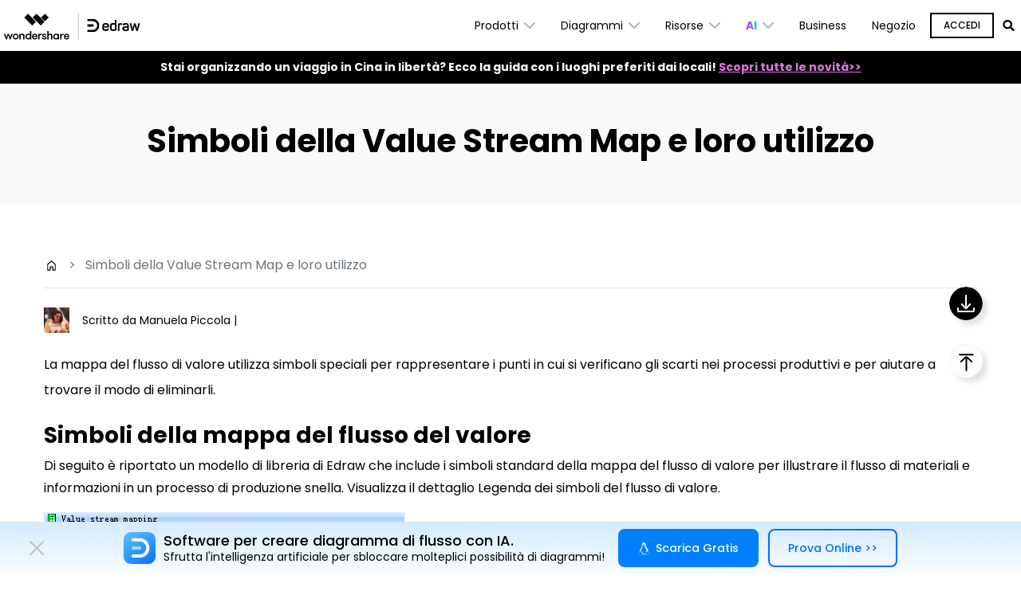

--- FILE ---
content_type: text/html
request_url: https://www.edrawsoft.com/it/value-stream-map-symbols.html
body_size: 24432
content:
<!DOCTYPE html>
<html lang="it">
<head>
<meta itemprop="name" content="Simboli gratis della Value Stream Map e loro utilizzo" />
<meta itemprop="description" content="La mappa del flusso di valore utilizza simboli speciali per rappresentare i punti in cui si verificano gli scarti nei processi produttivi e per aiutare a trovare il modo di eliminarli." />
<link rel="canonical" href="https://www.edrawsoft.com/it/value-stream-map-symbols.html" />
<title>Simboli gratis della Value Stream Map e loro utilizzo</title>
<meta name="description" content="La mappa del flusso di valore utilizza simboli speciali per rappresentare i punti in cui si verificano gli scarti nei processi produttivi e per aiutare a trovare il modo di eliminarli." />
<link rel="stylesheet" type="text/css" href="https://images.edrawsoft.com/assets/css/flattablelist.css" />

<!-- Google Tag Manager -->
<script>(function(w,d,s,l,i){w[l]=w[l]||[];w[l].push({'gtm.start':
new Date().getTime(),event:'gtm.js'});var f=d.getElementsByTagName(s)[0],
j=d.createElement(s),dl=l!='dataLayer'?'&l='+l:'';j.async=true;j.src=
'https://www.googletagmanager.com/gtm.js?id='+i+dl;f.parentNode.insertBefore(j,f);
})(window,document,'script','dataLayer','GTM-T7HLC79');</script>

<script>(function(w,d,s,l,i){w[l]=w[l]||[];w[l].push({'gtm.start':
new Date().getTime(),event:'gtm.js'});var f=d.getElementsByTagName(s)[0],
j=d.createElement(s),dl=l!='dataLayer'?'&l='+l:'';j.async=true;j.src=
'https://www.googletagmanager.com/gtm.js?id='+i+dl;f.parentNode.insertBefore(j,f);
})(window,document,'script','dataLayer','GTM-57FR6ZG');</script>
<!-- End Google Tag Manager -->

<meta http-equiv="Content-Type" content="text/html; charset=utf-8" />
<meta http-equiv="X-UA-Compatible" content="IE=edge">
<meta name="viewport" content="width=device-width,user-scalable=0,initial-scale=1,maximum-scale=1, minimum-scale=1" />
<link rel="shortcut icon" href="https://images.edrawsoft.com/favicon.ico" mce_href="https://images.edrawsoft.com/favicon.ico" type="image/x-icon" />
<link rel="stylesheet" href="https://neveragain.allstatics.com/2019/assets/style/bootstrap-edraw.min.css">
<link href="https://images.edrawsoft.com/assets/css/app.css" rel="stylesheet"> 
<style>
#diagramsCollapse p{line-height:1}
</style>
<style>
.wrap p{line-height:1.8rem;}
.titledes{line-height:2rem;margin-bottom:20px;}
.row:nth-of-type(odd) {background:none;}
.table .row:nth-of-type(odd) {background:#f9f9fa;}
.table .row.blue {background: #fbac33;}

.wsc-float-logo img{max-width:none;}
.screenshot-box p, .screenshot-box ul{width:auto;}
.screenshot-box p, .screenshot-box ul{margin-top:0;margin-bottom:0;}
.title_underline{height:15px;}
.screenshot_right300{margin-right:0;width:auto;}
.title_styling h3{margin:0;}
.content_nav_list {
  margin: 50px 0 15px 0;
  padding: 24px 38px 22px 38px;
  border: 1px solid #dedede;
  background-color: #fdfdfc;
  max-width: 605px;
}

.content_nav_list .cnl_head {
  font-size: 18px;
  line-height: 1.6;
  color: black;
  margin-bottom: 25px;
}

.content_nav_list .cnl_list {
  font-size: 16px;
}
.content_nav_list .cnl_list li {
  margin-bottom: 11px;
  color: #414141;
  position: relative;
}
.content_nav_list .cnl_list li:hover {
  color: #ff9e06;
}

.content_nav_list .cnl_list li a {
  display: inline-block;
  border-bottom: 1px #ff9e06 dashed;
}

.content_nav_list .cnl_list li a:visited {
  color: inherit;
}
.content_nav_list .cnl_list li a:link {
  color: inherit;
}
.content_nav_list .cnl_list li a:active {
  color: inherit;
}
.content_nav_list_2col {
  max-width: 1200px;
  box-sizing: border-box;
  overflow: auto;
}

.content_nav_list_2col .cnl_list li {
  width: 560px;
  float: left;
  box-sizing: border-box;
}

@media screen and (max-width: 1200px) {
  .content_nav_list_2col {
    max-width: 605px;
    box-sizing: content-box;
  }

  .content_nav_list .cnl_list li {
    width: auto;
    float: none;
    box-sizing: content-box;
  }
}
.downloadsoftware {position: relative;}
.downloadsoftware a {border-radius: 0;margin-right: 10px;}
.downloadsoftware a {
  background-color: #fc9c13;
  color: #fff!important;
  text-shadow: none;
  background-image: none!important;
  border: 0 none;
  font-weight: 300;
  margin-left: 0px!important;
  padding: 11px 19px;
  font-size: 17.5px;
  display: inline-block;
  line-height: 20px;
  vertical-align: middle;
  cursor: pointer;
  box-shadow: 0 1px 0 rgba(255, 255, 255, 0.1) inset, 0px 1px 2px rgba(0, 0, 0, 0.05);
}

.downloadsoftware a:hover {
  text-decoration: none;
  background-position: 0 -15px;
  transition: background-position .1s linear 0s;
  outline: 0 none;
  background-color: #f67502
}
.downloadsoftware > a {background-color: #4954a7;}
.downloadsoftware > a:hover {background-color: #384497;}
.downloadsoftware > a + a {background-color: #3b3b3b;}
.downloadsoftware > a + a:hover {background-color: #1d1d1d;}
.downloadsoftware > a + a + a {background-color: #fd8f0d;}
.downloadsoftware > a + a + a:hover {background-color: #f78601;}

#featureform{
    display: flex;
    justify-content: space-between;
flex-wrap:wrap;
    text-align: center;
    text-decoration: none;
    /* list-style: none; */
    list-style: inside;
}
#featureform .plan4{width:25%}
.img-hover:hover >.content_img_box {
    display: flex !important;
}
h2,h3{
margin-botom:30px;
}
@media (max-width: 750px) {
img{
max-width:100%;
height:auto;
}
iframe{
max-width:100%;
height:auto;
}
#featureform .plan4{width:50%}
}
table{
max-width:100%
}
.wrap .item{
 display:flex;
   justify-content:space-between;
flex-wrap:wrap;
}
.wrap .item>div{
margin-bottom:30px
}
.wrap .item img{
 margin-top:20px
}
</style>
<style>
    .menu-icon-box{
        display: none;
    }
    @media (max-width: 767px){
        .menu-icon-box{
            display: flex;
            position: absolute;
            top:80px;
            left:-30px;
            justify-content: center;
            align-items: center;
            width: 30px;
            height: 30px;
            background-color: #fff;
            cursor: pointer;
        }
        .left-menu-box{
            position: fixed;
            left: 100%;
            top: 30px;
            background-color: #fff;
            z-index: 20;
            width: 250px;
            /* overflow: auto; */
            padding: 0;
            /* overflow: auto; */
            /*height: 100%;*/
        }
        .left-menu-box.active{
            right: 0;
            left: auto;
            top: 60px;
        }
        .left-menu-box div:first-child{
            
            /* top: 0px; */
        }
    }
.left-menu-box .navbar{height:auto;z-index: 3;}

  @media screen and (max-width: 580px){
      .mk-50 {
          width: 50%;
      }
      .table .row{
          display: flex;
          justify-content: space-around;
          align-items: center;
      }
      .table .row:first-child .cell:nth-child(1){
        flex: 0 0 72px;
      }
      .table .row:first-child .cell:nth-child(2){
          flex: 1;
      }
  }

  .mk-50 {
      width: 200px;
  }
</style>
</style>
<style>
  .right-side {
      position: fixed;
      top: 50%;
      display: flex;
      flex-direction: column;
      justify-content: space-between;
      z-index: 2;
  }

  .right-side img {
      width: 2.625rem;
      height: 2.625rem;
      border-radius: 50%;
      box-shadow: 6px 6px 6px rgba(123, 123, 123, 0.21);
  }

  .download {
      margin-bottom: 30px;
  }

  .right-side {
      right: 10px;
  }

  @media (min-width: 1280px) {
      .right-side {
          right: 48px;
      }
  }
</style>


<script type="text/javascript">
            var CHANNEL_ID = "205";
            var SITE_ID = "177";
            var CMS_LANGUAGE = "it";
            var TEMPLATE_ID = "9979";
            var PAGE_ID = "343071";
            var TEMPLATE_MODULE = "article";
            var TEMPLATE_TYPE = "content";
</script></head>
<body data-pro="edraw" data-cat="template" data-nav="basic" data-sys="auto" data-dev="auto">
<!-- Google Tag Manager (noscript) -->
<noscript>
  <iframe src="https://www.googletagmanager.com/ns.html?id=GTM-T7HLC79" height="0" width="0" style="display:none;visibility:hidden"></iframe>
</noscript>
<!-- End Google Tag Manager (noscript) -->

<link rel="preconnect" href="https://fonts.gstatic.com">
<link ref="stylesheet" href="https://fonts.googleapis.com/css2?family=Poppins:wght@400;500;600;700&display=swap">
<style>
.wsc-ad-plugin .font-weight-bold {
    font-weight: 700 !important;
}
.w-30{width:30%!important}
.w-40{width:40%!important}
#wsc-header2 .nav-item .diagrams-item:hover,
#wsc-header2 .nav-item .nav-link:hover,
#wsc-header2 .nav-item .product-link:hover {
  background-color: rgba(0, 0, 0, .05);
  text-decoration: none;
}
.diagrams-item-gray {
  background-color: rgba(0, 0, 0, .02);
}

#wsc-header2 .nav-item .diagrams-item a:hover {
  text-decoration: none;
}

#wsc-header2 .navbar-collapse {
  height: 100% !important;
}

@media (max-width:1600px) {
  #wsc-header2 .diagrams-box {
      width: 900px !important;
  }
}

@media (max-width:1280px) {
  #wsc-header2 .container {
    max-width: 100%;
    margin-right: auto;
    margin-left: auto;
    padding-left: 0;
          padding-right: 0;
  }


  #wsc-header2 .diagrams-box {
      width: 900px !important;
  }
}

@media (max-width:1280px) {
  .w-30{width:35%!important}
  #wsc-header2 .navbar-collapse {
padding-left: 0;
          padding-right: 0;
}

}
@media (max-width:1279px) {
  .w-120{width:120px!important}
.w-185{width:185px!important}
  #wsc-header2 .navbar-collapse {
  height: auto !important;
  }
}
@media (max-width: 991px) {

      #download-drop {
          display: none;
      }

      #pricing-drop {
          display: none;
      }

      #promotion-drop {
          display: none;
      }
      #sign-drop {
          display: none;
      }
  }

  @media (max-width: 560px) {
      #promotion-nav {
          display: none;
      }

      #promotion-drop {
          display: block;
      }
  }
  @media (max-width: 470px) {
      #pricing-nav {
          display: none;
      }

      #pricing-drop {
          display: block;
      }
  }
  @media (max-width: 400px) {
      #download-nav {
          display: none;
      }

      #download-drop {
          display: block;
      }
      #sign-nav{
          margin-left: auto;
      }
  }
 .dropdown-nav-item:hover .collapse {
  display: block;
}

 .dropdown-nav-item .aria-expanded-true-show {
  display: none;
}

 .dropdown-nav-item:hover .aria-expanded-false-show {
  display: none;
}

 .dropdown-nav-item:hover .aria-expanded-true-show {
  display: inline-block;
}
.navbar-toggler[data-toggle="collapse"] {
  padding: 0;
}
.collapse-lg1{
          transform: translateX(-45%);
        }
    .what-new-box {
        width: 396px;
    }

    .collapse-1-content-box {
        width: 1022px;
    }
    @media (max-width: 1854px) {
    .navbar .collapse.position-absolute.collapse-1 {
        left: -215px;
      }
    }
    @media (max-width: 1440px) {
      .collapse-lg0{
          transform: translateX(-15%);
        }
    }
    @media (max-width: 1280px) {
        .navbar .collapse.position-absolute.collapse-1 {
            left: -326px;
        }
        .collapse-lg0{
          transform: translateX(-25%);
        }
    }

    @media (max-width: 1064px) {
        .collapse-1-content-box {
            width: 900px;
        }
        .navbar .collapse.position-absolute.collapse-1 {
            left: -206px;
        }
        .collapse-lg1{
          transform: translateX(-55%);
        }
    }

    #navDownloadModal .modal-content{
      border-radius: .75rem;
      background: #fff;
    }
    #navDownloadModal .navdownload-logo{
      width: 48px;
      display: inline-block;
    }
    #navDownloadModal .col-6{
      padding-left: 6px;
      padding-right: 6px;
    }
    #navDownloadModal .row{
      margin-left: -6px;
      margin-right: -6px;
    }
    #navDownloadModal .btn-action{
      width: 100%;
      border-radius: .25rem;
      outline: none;
    }
    #navDownloadModal .navdownload-close{
      position: absolute;
      top: .25rem;
      right: .65rem;
    }

</style>
  <header id="wsc-header2">
    <nav class="navbar navbar-expand-xl p-0 link-inherit bg-white">
      <div class="container h-100">
        <div class="d-inline-flex h-100 ml-3 ml-xl-0">
          <a class="navbar-brand py-2 h-100" href="https://www.edrawsoft.com/it/">
            <img class="h-100" src="https://images.edrawsoft.com/static/edraw-horizontal.svg" alt="edraw" />
          </a>
        </div>

        <div class="d-flex align-items-center">
          <div class="d-sm-none pr-3" id="navDownloadBtn">
            <a class="btn btn-action font-size-small" href="javascript:void(0)" onclick="$('#navDownloadModal').modal('show');" style="border-radius: .25rem;padding: .375rem .825rem;margin: 0;text-transform: initial;">
              Prova ora
            </a>
          </div>
          <button class="navbar-toggler mr-3 mr-xl-0" type="button" data-toggle="collapse"
            data-target="#navbarMainContent" aria-controls="navbarMainContent" aria-expanded="false"
            aria-label="Toggle navigation">
            <i class="wsc-icon aria-expanded-false-show" data-icon="symbol-menu"></i>
            <i class="wsc-icon aria-expanded-true-show" data-icon="symbol-close"></i>
          </button>
        </div>

        <div class="collapse navbar-collapse px-3 px-xl-0 bg-white position-relative" id="navbarMainContent">
          <ul class="navbar-nav ml-auto h-100" style="font-size: 14px">
            <li class="nav-item with-hand dropdown-nav-item d-xl-block d-none h-100">
              <a class="nav-link py-2 py-xl-4 px-xl-3 d-inline-flex align-items-center h-100">
                <span>Prodotti</span>
                <i class="ml-n3 wsc-icon wsc-icon-font aria-expanded-false-show">
                  <img src="https://images.edrawsoft.com/assets/image/chevron-bottom.svg" alt="chevron bottom" />
                </i>
                <i class="ml-n3 wsc-icon wsc-icon-font aria-expanded-true-show">
                  <img src="https://images.edrawsoft.com/assets/image/chevron-top.svg" alt="chevron top" />
                </i>
              </a>
              <div class="collapse bg-white text-primary position-absolute" style="
                  top: 100%;
                  left: 0;
                  box-shadow: 0px 6px 8px rgba(0, 0, 0, 0.15);
                ">
                <div class="d-flex justify-content-between py-5 align-items-stretch"
                  style="width: 998px; max-width: 100%">
                  <div class="pr-3">
                    <a href="https://www.edrawsoft.com/it/edraw-max/"
                      class="product-link d-block pl-5 pr-4 py-1 w-100 mt-4">
                      <div>
                        <img class="img-fluid" style="height: 32px"
                          src="https://images.edrawsoft.com/static/edraw-max-horizontal.svg"
                          alt="wondershare edrawmax" />
                      </div>
                      </a>
                       <a href="https://www.edrawsoft.com/it/edraw-max/" class="product-link d-block pl-5 pr-4 py-1 w-100 mt-4">
                      <div class="font-weight-bolder"><i class="wsc-icon mr-2">
                                    <img
                                      src="https://images.wondershare.com/edrawmax/images2023/nav-header/products-icon1.svg"
                                      alt="EdrawMax for Desktop" class="img-fluid">
                                  </i>EdrawMax per desktop</div>
                      <p class="font-size-tiny mb-0 mt-2">
                        Software per diagrammi tutto-in-uno
                      </p>
                    </a>
                    <a href="https://www.edrawmax.com/online/it/" class="product-link d-block pl-5 py-2 w-100 mt-4">
                      <div class="font-weight-bolder"><i class="wsc-icon mr-2">
                                    <img
                                      src="https://images.wondershare.com/edrawmax/images2023/nav-header/products-icon2.svg"
                                      alt="EdrawMax Online (for Web)" class="img-fluid">
                                  </i>EdrawMax Online</div>
                      <p class="font-size-tiny mb-0 mt-1">
                        Vuoi un'edizione online? Clicca qui
                      </p>
                    </a>

                    <div class="font-weight-bolder pl-5 mt-4">Integrazione</div>
                    <a href="https://www.edrawsoft.com/it/powerpoint-add-in.html" class="product-link d-block pl-5 py-2 w-100 mt-2">
                      <p class="font-size-tiny mb-0 mt-1">
                        <i class="wsc-icon mr-2"> <img src="https://images.wondershare.com/edrawmax/images2023/home/icon3.svg" width="24" alt="powerpoint add-in"> </i>
                        Estensione per PowerPoint
                      </p>
                    </a>
                    <a href="https://www.edrawmax.com/online/it/ai-diagram-creator/" class="product-link d-block pl-5 py-1 w-100 mt-0">
                      <p class="font-size-tiny mb-0 mt-1">
                        <i class="wsc-icon mr-2"> <img src="https://images.wondershare.com/edrawmax/images2023/home/banana.svg" width="24" alt="word add-in"> </i>
                        Nano Banana
                        <img src="https://images.wondershare.com/filmora/assets/icon/nav_new.svg" class="img-fluid ml-2" alt="new">
                      </p>
                    </a>
                  </div>
                  <div class="border-left pr-3">
                    <a href="https://www.edrawsoft.com/it/edrawmind/"
                      class="product-link d-block pl-5 pr-4 py-1 w-100 mt-4">
                      <div>
                        <img class="img-fluid" style="height: 32px"
                          src="https://images.edrawsoft.com/static/edraw-mindmaster-horizontal.svg"
                          alt="wondershare edrawmind" />
                      </div>
                      </a>
                      <a href="https://www.edrawsoft.com/it/edrawmind/"
                      class="product-link d-block pl-5 pr-4 py-1 w-100 mt-4">

                      <div class="font-weight-bolder"><i class="wsc-icon mr-2">
                                    <img src="https://edrawmind.wondershare.com/nav-header/icon-products-1.svg"
                                      alt="EdrawMind for Desktop" class="img-fluid">
                                  </i>EdrawMind per desktop</div>
                        <p class="font-size-tiny mb-0 mt-2">Strumento per mappe concettuali
                      </p>
                    </a>
                    <a href="https://www.edrawmind.com/app/create?lang=it"
                      class="product-link d-block pl-5 py-2 w-100 mt-4">
                      <div class="font-weight-bolder"><i class="wsc-icon mr-2">
                                    <img src="https://edrawmind.wondershare.com/nav-header/icon-products-2.svg"
                                      alt="EdrawMind Online" class="img-fluid">
                                  </i>EdrawMind Online</div>
                      <p class="font-size-tiny mb-0 mt-1">
                        Crea mappa menatle online
                      </p>
                    </a>
                    <a href="https://www.edrawsoft.com/it/mind-map-app.html"
                      class="product-link d-block pl-5 py-2 w-100 mt-4">
                      <div class="font-weight-bolder"><i class="wsc-icon mr-2">
                                    <img src="https://edrawmind.wondershare.com/nav-header/icon-products-3.svg"
                                      alt="EdrawMind for Mobile" class="img-fluid">
                                  </i>App EdrawMind</div>
                      <p class="font-size-tiny mb-0 mt-1">
                        Crea mappa mentali cu cellulare
                      </p>
                    </a>
                  </div>
                  <div class="border-left pr-3">
                    <a href="https://www.edrawsoft.com/it/edraw-project/"
                      class="product-link d-block pl-5 pr-4 py-1 w-100 mt-4">
                      <div>
                        <img class="img-fluid" style="height: 32px"
                          src="https://images.edrawsoft.com/static/edraw-project-horizontal.svg"
                          alt="wondershare edrawmind" />
                      </div>
                      <p class="font-size-tiny mb-0 mt-2">
                        Software per creare diagrammi di<br> Gantt professionale
                      </p>
                    </a>

                  </div>

                </div>
              </div>
            </li>
            <li class="nav-item d-xl-none align-self-xl-center">
              <a class="nav-link py-2 py-xl-4 px-xl-3 d-flex justify-content-between position-relative"
                data-toggle="collapse" href="#productCollapseMobile" role="button" aria-expanded="false"
                aria-controls="productCollapseMobile">
                <span>Prodotti</span>
                <i class="ml-n3 wsc-icon wsc-icon-font aria-expanded-false-show">
                  <img src="https://images.edrawsoft.com/assets/image/chevron-bottom.svg" alt="bottom" />
                </i>
                <i class="ml-n3 wsc-icon wsc-icon-font aria-expanded-true-show">
                  <img src="https://images.edrawsoft.com/assets/image/chevron-top.svg" alt="top" />
                </i>
              </a>
              <div class="collapse" id="productCollapseMobile" data-parent="#navbarMainContent">
                <ul class="list-unstyled pl-3">
                  <li class="py-2">
                    <a href="https://www.edrawsoft.com/it/edraw-max/">EdrawMax</a>
                  </li>
                  <li class="py-2">
                    <a href="https://www.edrawmax.com/online/it/">EdrawMax Online</a>
                  </li>
                  <li class="py-2">
                    <a href="https://www.edrawsoft.com/it/edrawmind/">EdrawMind</a>
                  </li>
                  <li class="py-2">
                    <a href="https://www.edrawmind.com/app/create?lang=it">EdrawMind Online</a>
                  </li>
                  <li class="py-2">
                    <a href="https://www.edrawsoft.com/it/edraw-project/">EdrawProj</a>
                  </li>
                </ul>
              </div>
            </li>
            <li class="nav-item with-hand dropdown-nav-item d-xl-block d-none h-100">
              <a class="nav-link py-2 py-xl-4 px-xl-3 h-100 d-inline-flex align-items-center">
                <span>Diagrammi</span>
                <i class="ml-n3 wsc-icon wsc-icon-font aria-expanded-false-show">
                  <img src="https://images.edrawsoft.com/assets/image/chevron-bottom.svg" alt="chevron bottom" />
                </i>
                <i class="ml-n3 wsc-icon wsc-icon-font aria-expanded-true-show">
                  <img src="https://images.edrawsoft.com/assets/image/chevron-top.svg" alt="cheveron top" />
                </i>
              </a>
              <div class="collapse bg-white text-primary position-absolute" style="
                  top: 100%;
                  left: 0;
                  box-shadow: 0px 6px 8px rgba(0, 0, 0, 0.15);
                ">
                <div class="font-size-small diagrams-box" style="width: 850px; max-width: 100%">
                  <div class="d-flex">
                    <div class="diagrams-item-gray w-25 py-3 py-xl-4">
                      <div class="pl-4 pl-xxl-5 py-2 diagrams-title font-size-normal font-weight-bold mt-2">
                        <span class="pl-lg-2">Uso aziendale<img
                            src="https://www.edrawsoft.com/images2023/ai/edrawsoft-edraw-max-ai-icon.png"
                            class="img-fluid ml-2" alt="ai" /></span>
                      </div>
                      <div class="pl-4 pl-xxl-5 py-2 with-hand diagrams-item">
                        <a class="pl-lg-2" href="https://www.edrawsoft.com/it/online-flowchart-maker.html">Diagramma di
                          flusso
                        </a>
                      </div>
                      <div class="pl-4 pl-xxl-5 py-2 with-hand diagrams-item">
                        <a class="pl-lg-2" href="https://www.edrawsoft.com/it/online-mind-map-maker.html">Mappa mentale
                        </a>
                      </div>
                      <div class="pl-4 pl-xxl-5 py-2 with-hand diagrams-item">
                        <a class="pl-lg-2"
                          href="https://www.edrawsoft.com/it/organizational-chart-software.html">Organigramma</a>
                      </div>
                      <div class="pl-4 pl-xxl-5 py-2 with-hand diagrams-item">
                        <a class="pl-lg-2" href="https://www.edrawsoft.com/it/timeline-maker.html">Sequenza
                          temporale</a>
                      </div>
                      <div class="pl-4 pl-xxl-5 py-2 with-hand diagrams-item">
                        <a class="pl-lg-2" href="https://www.edrawsoft.com/it/gantt-chart-maker.html">Diagramma di
                          Gantt</a>
                      </div>
                      <div class="pl-4 pl-xxl-5 py-2 with-hand diagrams-item">
                        <a class="pl-lg-2" href="https://www.edrawsoft.com/it/kanban-board-tool.html">Kanban</a>
                      </div>
                    </div>
                    <div class="w-25 py-3 py-xl-4">
                      <div class="pl-4 pl-xxl-5 py-2 diagrams-title font-size-normal font-weight-bold mt-2">
                        <span>Uso Tecnico</span>
                      </div>
                      <div class="pl-4 pl-xxl-5 py-2 with-hand diagrams-item">
                        <a href="https://www.edrawsoft.com/it/edraw-uml.html">UML</a>
                      </div>
                      <div class="pl-4 pl-xxl-5 py-2 with-hand diagrams-item">
                        <a href="https://www.edrawsoft.com/it/er-diagram-software/">Modello E-R</a>
                      </div>
                      <div class="pl-4 pl-xxl-5 py-2 with-hand diagrams-item">
                        <a href="https://www.edrawsoft.com/it/circuit-diagram-maker.html">Circuito elettrico</a>
                      </div>
                      <div class="pl-4 pl-xxl-5 py-2 with-hand diagrams-item">
                        <a href="https://www.edrawsoft.com/it/pid-designer/">P&amp;ID</a>
                      </div>
                      <div class="pl-4 pl-xxl-5 py-2 with-hand diagrams-item">
                        <a href="https://www.edrawsoft.com/it/edraw-network.html">Topologia di rete</a>
                      </div>
                    </div>
                    <div class="diagrams-item-gray w-25 py-3 py-xl-4">
                      <div class="pl-4 pl-xxl-5 py-2 diagrams-title font-size-normal font-weight-bold mt-2">
                        <span>Uso per Design</span>
                      </div>
                      <div class="pl-4 pl-xxl-5 py-2 with-hand diagrams-item">
                        <a href="https://www.edrawsoft.com/it/floor-plan-maker/">Planimetria</a>
                      </div>
                      <div class="pl-4 pl-xxl-5 py-2 with-hand diagrams-item">
                        <a href="https://www.edrawsoft.com/it/infographic-maker.html">Infografica</a>
                      </div>
                      <div class="pl-4 pl-xxl-5 py-2 with-hand diagrams-item">
                        <a href="https://www.edrawsoft.com/it/card-maker.html">Carta</a>
                      </div>
                      <div class="pl-4 pl-xxl-5 py-2 with-hand diagrams-item">
                        <a href="https://www.edrawsoft.com/it/wireframe-software/">Wireframe</a>
                      </div>
                      <div class="pl-4 pl-xxl-5 py-2 with-hand diagrams-item">
                        <a href="https://www.edrawsoft.com/it/fashion.html">Fashion Design</a>
                      </div>
                    </div>
                    <div class="w-25 py-3 py-xl-4">
                      <div class="pl-4 pl-xxl-5 py-2 diagrams-title font-size-normal font-weight-bold mt-2">
                        <span>Altri Usi</span>
                      </div>
                      <div class="pl-4 pl-xxl-5 py-2 with-hand diagrams-item">
                        <a href="https://www.edrawsoft.com/it/visio-alternative.html">Alternativa a visio</a>
                      </div>
                      <div class="pl-4 pl-xxl-5 py-2 with-hand diagrams-item">
                        <a href="https://www.edrawsoft.com/it/science-diagram-software/">Illustrazioni scientifiche</a>
                      </div>
                      <div class="pl-4 pl-xxl-5 py-2 with-hand diagrams-item">
                        <a href="https://www.edrawsoft.com/it/chart-maker/">Grafico e grafico</a>
                      </div>
                      <div class="pl-4 pl-xxl-5 py-2 with-hand diagrams-item">
                        <a href="https://www.edrawsoft.com/it/presentation-designer.html">Presentazioni</a>
                      </div>
                    </div>
                  </div>
                  <div class="py-3 px-4 text-right w-100" style="border-top: 1px solid rgba(0, 0, 0, 0.05)">
                    Cerchi
                    <a href="https://www.edrawsoft.com/it/types-diagram.html"><b>tutti i tipi di diagramma</b></a>? Vai
                    al
                    <a href="https://www.edrawsoft.com/it/diagram-center.html"><b>Centro diagrammi>></b></a>
                  </div>
                </div>
              </div>
            </li>
            <li class="nav-item d-xl-none align-self-xl-center">
              <a class="nav-link py-2 py-xl-4 px-xl-3 d-flex justify-content-between" data-toggle="collapse"
                href="#diagramsCollapseMobile" role="button" aria-expanded="false"
                aria-controls="diagramsCollapseMobile">
                <span>Diagrammi</span>
                <i class="ml-n3 wsc-icon wsc-icon-font aria-expanded-false-show">
                  <img src="https://images.edrawsoft.com/assets/image/chevron-bottom.svg" alt="chevron bottom" />
                </i>
                <i class="ml-n3 wsc-icon wsc-icon-font aria-expanded-true-show">
                  <img src="https://images.edrawsoft.com/assets/image/chevron-top.svg" alt="chevron top" />
                </i>
              </a>
              <div class="collapse" id="diagramsCollapseMobile" data-parent="#navbarMainContent">
                <ul class="list-unstyled pl-3">
                  <li class="py-2">
                    <a class="nav-link px-xl-3 py-0 d-flex justify-content-between" data-toggle="collapse"
                      href="#diagramsCollapseMobileSubmenu1" role="button" aria-expanded="false"
                      aria-controls="diagramsCollapseMobileSubmenu1">
                      <span>Uso Aziendale</span>
                      <i class="ml-n3 wsc-icon wsc-icon-font aria-expanded-false-show">
                        <img src="https://images.edrawsoft.com/assets/image/chevron-bottom.svg" alt="chevron bottom" />
                      </i>
                      <i class="ml-n3 wsc-icon wsc-icon-font aria-expanded-true-show">
                        <img src="https://images.edrawsoft.com/assets/image/chevron-top.svg" alt="chevron top" />
                      </i>
                    </a>
                    <div class="collapse" id="diagramsCollapseMobileSubmenu1" data-parent="#diagramsCollapseMobile">
                      <ul class="list-unstyled pl-3">
                        <li class="py-2">
                          <a href="https://www.edrawsoft.com/it/flowchart-maker.html" class="font-size-tiny">Diagramma
                            di
                            flusso</a>
                        </li>
                        <li class="py-2">
                          <a href="https://www.edrawsoft.com/it/free-mind-map-tool.html" class="font-size-tiny">Mappa
                            mentale</a>
                        </li>
                        <li class="py-2">
                          <a href="https://www.edrawsoft.com/it/organizational-chart-software.html"
                            class="font-size-tiny">Organigramma</a>
                        </li>
                        <li class="py-2">
                          <a href="https://www.edrawsoft.com/it/timeline-maker.html" class="font-size-tiny">Sequenza
                            temporale</a>
                        </li>
                        <li class="py-2">
                          <a href="https://www.edrawsoft.com/it/gantt-chart-maker.html" class="font-size-tiny">Diagramma
                            di Gantt</a>
                        </li>
                      </ul>
                    </div>
                  </li>
                  <li class="py-2">
                    <a class="nav-link px-xl-3 py-0 d-flex justify-content-between" data-toggle="collapse"
                      href="#diagramsCollapseMobileSubmenu2" role="button" aria-expanded="false"
                      aria-controls="diagramsCollapseMobileSubmenu2">
                      <span>Uso Tecnico</span>
                      <i class="ml-n3 wsc-icon wsc-icon-font aria-expanded-false-show">
                        <img src="https://images.edrawsoft.com/assets/image/chevron-bottom.svg" alt="chevron bottom" />
                      </i>
                      <i class="ml-n3 wsc-icon wsc-icon-font aria-expanded-true-show">
                        <img src="https://images.edrawsoft.com/assets/image/chevron-top.svg" alt="chevron top" />
                      </i>
                    </a>
                    <div class="collapse" id="diagramsCollapseMobileSubmenu2" data-parent="#diagramsCollapseMobile">
                      <ul class="list-unstyled pl-3">
                        <li class="py-2">
                          <a href="https://www.edrawsoft.com/it/edraw-uml.html" class="font-size-tiny">UML</a>
                        </li>
                        <li class="py-2">
                          <a href="https://www.edrawsoft.com/it/er-diagram-software/" class="font-size-tiny">Modello
                            E-R</a>
                        </li>
                        <li class="py-2">
                          <a href="https://www.edrawsoft.com/it/circuit-diagram-maker.html"
                            class="font-size-tiny">Circuito elettrico</a>
                        </li>
                        <li class="py-2">
                          <a href="https://www.edrawsoft.com/it/pid-designer/" class="font-size-tiny">P&amp;ID</a>
                        </li>
                        <li class="py-2">
                          <a href="https://www.edrawsoft.com/it/edraw-network.html" class="font-size-tiny">Topologia di
                            rete</a>
                        </li>
                      </ul>
                    </div>
                  </li>
                  <li class="py-2">
                    <a class="nav-link px-xl-3 py-0 d-flex justify-content-between" data-toggle="collapse"
                      href="#diagramsCollapseMobileSubmenu3" role="button" aria-expanded="false"
                      aria-controls="diagramsCollapseMobileSubmenu3">
                      <span>Uso per Design</span>
                      <i class="ml-n3 wsc-icon wsc-icon-font aria-expanded-false-show">
                        <img src="https://images.edrawsoft.com/assets/image/chevron-bottom.svg" alt="chevron bottom" />
                      </i>
                      <i class="ml-n3 wsc-icon wsc-icon-font aria-expanded-true-show">
                        <img src="https://images.edrawsoft.com/assets/image/chevron-top.svg" alt="chevron top" />
                      </i>
                    </a>
                    <div class="collapse" id="diagramsCollapseMobileSubmenu3" data-parent="#diagramsCollapseMobile">
                      <ul class="list-unstyled pl-3">
                        <li class="py-2">
                          <a href="https://www.edrawsoft.com/it/floor-plan-maker/"
                            class="font-size-tiny">Planimetria</a>
                        </li>
                        <li class="py-2">
                          <a href="https://www.edrawsoft.com/it/infographic-maker.html"
                            class="font-size-tiny">Infografica</a>
                        </li>
                        <li class="py-2">
                          <a href="https://www.edrawsoft.com/it/card-maker.html" class="font-size-tiny">Carta</a>
                        </li>
                        <li class="py-2">
                          <a href="https://www.edrawsoft.com/it/wireframe-software/"
                            class="font-size-tiny">Wireframe</a>
                        </li>
                        <li class="py-2">
                          <a href="https://www.edrawsoft.com/it/fashion.html" class="font-size-tiny">Fashion design</a>
                        </li>
                      </ul>
                    </div>
                  </li>
                  <li class="py-2">
                    <a class="nav-link px-xl-3 py-0 d-flex justify-content-between" data-toggle="collapse"
                      href="#diagramsCollapseMobileSubmenu4" role="button" aria-expanded="false"
                      aria-controls="diagramsCollapseMobileSubmenu4">
                      <span>Altri Usi</span>
                      <i class="ml-n3 wsc-icon wsc-icon-font aria-expanded-false-show">
                        <img src="https://images.edrawsoft.com/assets/image/chevron-bottom.svg" alt="chevron bottom" />
                      </i>
                      <i class="ml-n3 wsc-icon wsc-icon-font aria-expanded-true-show">
                        <img src="https://images.edrawsoft.com/assets/image/chevron-top.svg" alt="chevron top" />
                      </i>
                    </a>
                    <div class="collapse" id="diagramsCollapseMobileSubmenu4" data-parent="#diagramsCollapseMobile">
                      <ul class="list-unstyled pl-3">
                        <li class="py-2">
                          <a href="https://www.edrawsoft.com/it/visio-alternative.html"
                            class="font-size-tiny">Alternativa
                            a visio</a>
                        </li>
                        <li class="py-2">
                          <a href="https://www.edrawsoft.com/it/science-diagram-software/"
                            class="font-size-tiny">Illustrazioni scientifiche</a>
                        </li>
                        <li class="py-2">
                          <a href="https://www.edrawsoft.com/it/genogram-maker.html"
                            class="font-size-tiny">Genogramma</a>
                        </li>
                        <li class="py-2">
                          <a href="https://www.edrawsoft.com/it/chart-maker/" class="font-size-tiny">Diagrammi e
                            grafici</a>
                        </li>
                        <li class="py-2">
                          <a href="https://www.edrawsoft.com/it/presentation-designer.html"
                            class="font-size-tiny">Presentazioni</a>
                        </li>
                      </ul>
                    </div>
                  </li>
                </ul>
              </div>
            </li>
            <li class="nav-item with-hand dropdown-nav-item d-xl-block d-none h-100 position-relative">
              <a class="nav-link py-2 py-xl-4 px-xl-3 d-inline-flex align-items-center h-100">
                <span>Risorse</span>
                <i class="ml-n3 wsc-icon wsc-icon-font aria-expanded-false-show">
                  <img src="https://images.edrawsoft.com/assets/image/chevron-bottom.svg" alt="chevron bottom" />
                </i>
                <i class="ml-n3 wsc-icon wsc-icon-font aria-expanded-true-show"><img
                    src="https://images.edrawsoft.com/assets/image/chevron-top.svg" alt="chevron top" />
                </i>
              </a>
              <div class="collapse bg-white text-primary position-absolute" style="
                  top: 100%;
                  left: 0;
                  box-shadow: 0px 6px 8px rgba(0, 0, 0, 0.15);
                ">
                <div class="py-4 text-left" style="min-width: 226px; max-width: 100%">
                  <div class="p-2 px-5 with-hand diagrams-item">
                    <a href="https://www.edrawsoft.com/it/howto/">Blog</a>
                  </div>
                  <div class="p-2 px-5 with-hand diagrams-item">
                    <a href="https://www.edrawsoft.com/it/diagram/">Diagramma</a>
                  </div>
                  <div class="p-2 px-5 with-hand diagrams-item">
                    <a href="https://www.edrawsoft.com/it/examples/">Esempi</a>
                  </div>
                  <div class="p-2 px-5 with-hand diagrams-item">
                    <a href="https://www.edrawsoft.com/it/symbols/">Simboli</a>
                  </div>
                  <div class="p-2 px-5 with-hand diagrams-item">
                    <a href="https://www.edrawsoft.com/it/knowledge/">Conoscenza</a>
                  </div>
                  <div class="p-2 px-5 with-hand diagrams-item">
                    <a href="https://www.edrawsoft.com/it/tips/">Tip</a>
                  </div>
                </div>
              </div>
            </li>
            <li class="nav-item d-xl-none align-self-xl-center">
              <a class="nav-link py-2 py-xl-4 px-xl-3 d-flex justify-content-between position-relative"
                data-toggle="collapse" href="#resourceCollapseMobile" role="button" aria-expanded="false"
                aria-controls="resourceCollapseMobile">
                <span>Risorse</span>
                <i class="ml-n3 wsc-icon wsc-icon-font aria-expanded-false-show">
                  <img src="https://images.edrawsoft.com/assets/image/chevron-bottom.svg" alt="chevron bottom" />
                </i>
                <i class="ml-n3 wsc-icon wsc-icon-font aria-expanded-true-show">
                  <img src="https://images.edrawsoft.com/assets/image/chevron-top.svg" alt="chevron top" />
                </i>
              </a>
              <div class="collapse" id="resourceCollapseMobile" data-parent="#navbarMainContent">
                <ul class="list-unstyled pl-3">
                  <li class="py-2">
                    <a href="https://www.edrawsoft.com/it/howto/">Blog</a>
                  </li>
                  <li class="py-2">
                    <a href="https://www.edrawsoft.com/it/diagram/">Diagramma</a>
                  </li>
                  <li class="py-2">
                    <a href="https://www.edrawsoft.com/it/examples/">Esempi</a>
                  </li>
                  <li class="py-2">
                    <a href="https://www.edrawsoft.com/it/symbols/">Simboli</a>
                  </li>
                  <li class="py-2">
                    <a href="https://www.edrawsoft.com/it/knowledge/">Conoscenza</a>
                  </li>
                  <li class="py-2">
                    <a href="https://www.edrawsoft.com/it/tips/">Tip</a>
                  </li>
                </ul>
              </div>
            </li>

            <li class="nav-item with-hand dropdown-nav-item d-xl-block d-none h-100 position-relative w-185">
              <a class="nav-link py-2 py-xl-4 px-xl-3 h-100 d-inline-flex align-items-center">
                <span style="
                    background: linear-gradient(
                      to right,
                      rgb(252, 0, 255),
                      rgb(0, 219, 222)
                    );
                    -webkit-background-clip: text;
                    -webkit-text-fill-color: transparent;
                  "><strong>AI</strong></span>
                <i class="ml-n3 wsc-icon wsc-icon-font aria-expanded-false-show">
                  <img src="https://images.edrawsoft.com/assets/image/chevron-bottom.svg" alt="chevron bottom" />
                </i>
                <i class="ml-n3 wsc-icon wsc-icon-font aria-expanded-true-show">
                  <img src="https://images.edrawsoft.com/assets/image/chevron-top.svg" alt="cheveron top" />
                </i>
              </a>

              <div class="collapse bg-white text-primary position-absolute border-radius collapse-lg1" style="
                  top: 100%;
                  left: -100px;
                  box-shadow: 0px 6px 8px rgba(0, 0, 0, 0.15);
                ">
                <div class="d-flex justify-content-between font-size-small" style="width: 668px; max-width: 100%">
                  <div class="what-new-box px-4">
                    <div class="p-4 h-100">
                      <div class="font-weight-bolder mb-3">
                        Novità:<img
                            src="https://www.edrawsoft.com/images2023/ai/edrawsoft-edraw-max-ai-icon.png"
                            class="img-fluid ml-2" alt="ai" />
                      </div>
                      <a href="https://www.edrawsoft.com/it/ai-flowchart.html"
                        class="product-link w-100 d-flex align-items-center mb-3">
                        <img src="https://www.edrawsoft.com/images2023/ai/max-ai-img.png" class="img-fluid mr-2 pr-1"
                          alt="ai-img">
                        <div>
                          <p class="font-weight-bolder mb-2" style="color: #006dff">
                            EdrawMax AI
                          </p>
                          <p class="font-size-tiny mb-1">
                            La scelta intelligente per i diagrammi.
                          </p>
                        </div>
                      </a>
                      <a href="https://www.edrawsoft.com/it/ai-mind-map.html"
                        class="product-link w-100 d-flex align-items-center">
                        <img src="https://www.edrawsoft.com/images2023/ai/mind-ai-img.png" class="img-fluid mr-2 pr-1"
                          alt="ai-img">
                        <div>
                          <p class="font-weight-bolder mb-2" style="color: #00c68a">
                            EdrawMind AI
                          </p>
                          <p class="font-size-tiny mb-1">
                            Lasciate che i vostri pensieri volino in alto.
                          </p>
                        </div>
                      </a>
                    </div>
                  </div>
                  <div class="pr-4">
                    <div class="p-t pr-4 h-100">
                      <div class="mb-3 pb-3">
                        &nbsp;
                      </div>
                      <a href="https://www.edrawsoft.com/it/app/ai-ppt/"
                        class="product-link d-block py-2 w-100 mt-2">
                        <div class="font-weight-bolder">AI ppt generator<img src="https://images.wondershare.com/drfone/nav/nav_new.svg" class="img-fluid ml-2 position-absolute" alt="nuovo"></div>
                        <p class="font-size-tiny mb-0 mt-1">
                          Genera diapositive con AI online gratis
                        </p>
                      </a>
                      <a href="https://www.edrawsoft.com/it/app/ai-flowchart/"
                        class="product-link d-block py-2 w-100 mt-2">
                        <div class="font-weight-bolder">Diagramma di flusso AI</div>
                        <p class="font-size-tiny mb-0 mt-1">
                          Crea flow chart con AI online gratis
                        </p>
                      </a>
                      <a href="https://www.edrawsoft.com/it/app/ai-mind-map/"
                        class="product-link d-block py-2 w-100 mt-2">
                        <div class="font-weight-bolder">Mappa mentale AI</div>
                        <p class="font-size-tiny mb-0 mt-1">
                          Genera mind map con AI online gratis
                        </p>
                      </a>
                      <a href="https://www.edrawsoft.com/it/app/ai-diagram/"
                        class="product-link d-block py-2 w-100 mt-2">
                        <div class="font-weight-bolder">Diagramma con AI</div>
                        <p class="font-size-tiny mb-0 mt-1">
                          Crea diagramma con AI online gratis
                        </p>
                      </a>
                    </div>
                  </div>
                </div>
              </div>
            </li>
            <li class="nav-item d-xl-none align-self-xl-center">
              <a class="nav-link py-2 py-xl-4 px-xl-3 d-flex justify-content-between position-relative"
                data-toggle="collapse" href="#aisolutionCollapseMobile" role="button" aria-expanded="false"
                aria-controls="aisolutionCollapseMobile">
                <span style="color: #006dff"><strong>AI per Diagrammi</strong></span>
                <i class="ml-n3 wsc-icon wsc-icon-font aria-expanded-false-show">
                  <img src="https://images.edrawsoft.com/assets/image/chevron-bottom.svg" alt="bottom" />
                </i>
                <i class="ml-n3 wsc-icon wsc-icon-font aria-expanded-true-show">
                  <img src="https://images.edrawsoft.com/assets/image/chevron-top.svg" alt="top" />
                </i>
              </a>
              <div class="collapse" id="aisolutionCollapseMobile" data-parent="#navbarMainContent">
                <ul class="list-unstyled pl-3">
                  <li class="py-2">
                    <a href="https://www.edrawsoft.com/it/solutions/edrawmax-ai.html">AI di EdrawMax
                    </a>
                  </li>
                  <li class="py-2">
                    <a href="https://www.edrawsoft.com/it/solutions/ai-for-designers.html">AI per progettisti</a>
                  </li>
                  <li class="py-2">
                    <a href="https://www.edrawsoft.com/it/solutions/ai-for-education.html">AI per la Educazione</a>
                  </li>
                  <li class="py-2">
                    <a href="https://www.edrawsoft.com/it/solutions/ai-for-engineering.html">AI per la Ingegneria</a>
                  </li>
                  <li class="py-2">
                    <a href="https://www.edrawsoft.com/it/solutions/ai-analysis.html">AI per Analisi</a>
                  </li>
                  <li class="py-2">
                    <a href="https://www.edrawsoft.com/it/solutions/ai-drawing.html">Disegno con AI</a>
                  </li>
                  <li class="py-2">
                    <a href="https://www.edrawsoft.com/it/solutions/ai-marketing.html">Marketing con AI</a>
                  </li>
                  <li class="py-2">
                    <a href="https://www.edrawsoft.com/it/solutions/ai-mind-map.html">Mappa mentale con IA</a>
                  </li>
                  <li class="py-2">
                    <a href="https://www.edrawsoft.com/it/solutions/ai-flowchart.html">Diagramma di flusso con AI</a>
                  </li>
                  <li class="py-2">
                    <a href="https://www.edrawsoft.com/it/solutions/ai-chat.html">Chat con AI</a>
                  </li>
                </ul>
              </div>
            </li>
            <li class="nav-item d-xl-none align-self-xl-center">
              <a class="nav-link py-2 py-xl-4 px-xl-3 d-flex justify-content-between position-relative"
                data-toggle="collapse" href="#aisolutionCollapseMobile1" role="button" aria-expanded="false"
                aria-controls="aisolutionCollapseMobile1">
                <span style="color: #00c68a"><strong>AI per le mappe mentali</strong></span>
                <i class="ml-n3 wsc-icon wsc-icon-font aria-expanded-false-show">
                  <img src="https://images.edrawsoft.com/assets/image/chevron-bottom.svg" alt="bottom" />
                </i>
                <i class="ml-n3 wsc-icon wsc-icon-font aria-expanded-true-show">
                  <img src="https://images.edrawsoft.com/assets/image/chevron-top.svg" alt="top" />
                </i>
              </a>
              <div class="collapse" id="aisolutionCollapseMobile1" data-parent="#navbarMainContent">
                <ul class="list-unstyled pl-3">
                  <li class="py-2">
                    <a href="https://www.edrawsoft.com/it/ai.html">AI di EdrawMind
                    </a>
                  </li>
                  <li class="py-2">
                    <a href="https://www.edrawsoft.com/it/ai-summarize.html">Resumen con AI</a>
                  </li>
                  <li class="py-2">
                    <a href="https://www.edrawsoft.com/it/edrawmind/ai-mind-map.html">Mappa mentale con IA</a>
                  </li>
                  <li class="py-2">
                    <a href="https://www.edrawsoft.com/it/ai-presentation.html">PPT con AI</a>
                  </li>
                  <li class="py-2">
                    <a href="https://www.edrawsoft.com/it/ai-article-generation.html">Generación de artículos IA</a>
                  </li>
                  <li class="py-2">
                    <a href="https://www.edrawsoft.com/it/ai-ocr.html">OCR con AI</a>
                  </li>
                  <li class="py-2">
                    <a href="https://www.edrawsoft.com/it/ai-copywriting.html">Scrittura con AI</a>
                  </li>
                  <li class="py-2">
                    <a href="https://www.edrawsoft.com/it/ai-translation.html">Traduzione con AI</a>
                  </li>
                  <li class="py-2">
                    <a href="https://www.edrawsoft.com/it/ai-drawing.html">Disegno con AI</a>
                  </li>
                  <li class="py-2">
                    <a href="https://www.edrawsoft.com/it/ai-chat.html">Chat con AI</a>
                  </li>
                </ul>
              </div>
            </li>

            <li class="nav-item h-100 position-relative">
              <a class="nav-link py-2 py-xl-4 px-xl-3 h-100 d-inline-flex align-items-center"
                href="https://www.edrawsoft.com/it/business.html">Business</a>
            </li>
            <!--li class="nav-item h-100 position-relative">
              <a
                class="nav-link py-2 py-xl-4 px-xl-3 h-100 d-inline-flex align-items-center"
                href="https://www.edrawsoft.com/it/sales-promotion.html?from=head2021"
                ><span style="
                    background: linear-gradient(to right, rgb(64, 224, 208), rgb(255, 140, 0), rgb(255, 0, 128));
                    -webkit-background-clip: text;
                    -webkit-text-fill-color: transparent;
                  "><strong>BLACK FRIDAY&nbsp;</strong></span><img src="https://images.edrawsoft.com/it/image2024/sale-tag-bf.svg" alt="promo" width="50px"></a>
            </li-->
            <li class="nav-item h-100 position-relative">
              <a class="nav-link py-2 py-xl-4 px-xl-3 h-100 d-inline-flex align-items-center"
                href="https://www.edrawsoft.com/it/store.html">Negozio</a>
            </li>
          </ul>

          <ul class="navbar-nav flex-row py-2 py-xl-0">
            <li class="nav-item align-self-xl-center" id="ed-uinfo-log-wrapper">
              <span class="btn btn-sm btn-outline-primary" id="ed-uinfo-signin">ACCEDI</span>
              <span class="btn btn-sm btn-primary d-none" id="ed-uinfo-signup">iscriversi</span>
            </li>
            <li class="nav-item align-self-xl-center dropdown d-none" id="ed-uinfo-logged-wrapper">
              <!-- <a class="nav-link pl-3" href="#" id="userDropdown" role="button" data-toggle="dropdown" aria-haspopup="true" aria-expanded="false">
    <div class="d-inline-block nickname" id="ed-uinfo-avatar"></div>
    <i class="wsc-icon wsc-icon-font" data-icon="chevron-bottom"></i>
    </a> -->
              <a class="with-hand mx-xxl-2 py-0" href="#" id="userDropdown" role="button" data-toggle="dropdown"
                aria-haspopup="true" aria-expanded="false">
                <span id="ed-uinfo-avatar"
                  class="nickname text-truncate d-inline-flex justify-content-center align-items-center bg-secondary text-white font-size-small font-weight-bolder text-uppercase"
                  style="width: 46px; height: 46px; border-radius: 50%">noi</span>
                <span class="position-absolute bg-white" style="
                    bottom: 0;
                    right: 11px;
                    border-radius: 50%;
                    width: 14px;
                    height: 14px;
                    display: flex;
                    justify-content: center;
                    align-items: center;
                  ">
                  <span class="bg-secondary" style="
                      border-radius: 50%;
                      width: 10px;
                      height: 10px;
                      display: inline-block;
                    "></span>
                </span>
              </a>
              <div class="dropdown-menu dropdown-menu-right" aria-labelledby="userDropdown">
                <div class="dropdown-item font-weight-bold pb-0 font-size-small name" id="ed-uinfo-nickname"></div>
                <div class="dropdown-item text-muted font-size-small pt-0 email" id="ed-uinfo-account"></div>
                <div class="dropdown-item">
                  <hr class="my-2" />
                </div>
                <a href="https://account.edrawsoft.com/account?lang=it" class="dropdown-item">Il Mio Account</a>
                <a href="https://account.edrawsoft.com/devices?lang=it" class="dropdown-item">I Miei Dispositivi</a>
                <a href="https://account.edrawsoft.com/order?lang=it" class="dropdown-item">I Miei Ordini</a>
                <a href="https://account.edrawsoft.com/message?lang=it" class="dropdown-item">Il Mio Messaggio</a>
                <a href="javascript:;" class="dropdown-item signout" id="ed-uinfo-logout">Esci</a>
              </div>
            </li>
          </ul>
          <ul class="navbar-nav flex-row py-2 py-xl-0">
            <li class="nav-item align-self-xl-center">
              <a class="nav-link mr-3 mr-xl-0 px-1" href="https://www.edrawsoft.com/it/search.html">
                <i class="wsc-icon wsc-icon-font" data-icon="extra-search"></i>
              </a>
            </li>
          </ul>
        </div>
      </div>
      <!-- <div class="collapse bg-white text-primary position-absolute w-100" id="diagramsCollapse" data-parent="#wsc-header2"></div> -->
    </nav>
    <div class="shadow"></div>
  </header>
  <!-- 导航下载弹框 -->
  <div class="modal fade" id="navDownloadModal" tabindex="-1" role="dialog" aria-hidden="true">
    <div class="modal-dialog modal-dialog-centered modal-md" role="document">
      <div class="modal-content text-center">
        <div class="modal-body">
          <div class="pt-2 pb-3">
            <p class="font-weight-bold text-black font-size-normal mb-3" style="border: none;">
              Quale App vuoi provare?
            </p>
            <div class="row">
              <div class="col-6">
                <div class="navdownload-logo">
                  <img class="img-fluid"
                    src="https://neveragain.allstatics.com/2019/assets/icon/logo/edraw-max-square.svg" alt="logo">
                </div>
                <p class="font-size-tiny my-2 pb-1">
                  Crea diagrammi: diagrammi di flusso, progetti, UML, ecc.
                </p>
                <a href="https://www.edrawmax.com/online/it/" class="btn btn-action font-size-small" style="text-transform: none">
                  <i class="wsc-icon pr-1">
                    <svg width="16" height="16" viewBox="0 0 16 16" fill="none" xmlns="http://www.w3.org/2000/svg">
                      <path d="M1.66699 13.6665L14.3337 13.6665" stroke="white" stroke-width="1.33333" />
                      <path d="M8 9.3335L8 1.66683" stroke="white" stroke-width="1.33333" />
                      <path d="M10.1509 9.00016L7.99975 11.3469L5.84857 9.00016H10.1509Z" stroke="white"
                        stroke-width="1.33333" />
                      <path d="M8 11.3335L10 9.00016H6L8 11.3335Z" fill="white" />
                    </svg>
                  </i>
                  EdrawMax
                </a>
              </div>
              <div class="col-6">
                <div class="navdownload-logo">
                  <img class="img-fluid"
                    src="https://neveragain.allstatics.com/2019/assets/icon/logo/edraw-mindmaster-square.svg"
                    alt="logo">
                </div>
                <p class="font-size-tiny my-2 pb-1">
                  Crea una mappa mentale, timeline e altre mappe
                </p>
                <a href="https://www.edrawmind.com/app/create?lang=it" class="btn btn-action font-size-small"
                  style="text-transform: none;background: #00CC99;border-color: #00CC99;">
                  <i class="wsc-icon pr-1">
                    <svg width="16" height="16" viewBox="0 0 16 16" fill="none" xmlns="http://www.w3.org/2000/svg">
                      <path d="M1.66699 13.6665L14.3337 13.6665" stroke="white" stroke-width="1.33333" />
                      <path d="M8 9.3335L8 1.66683" stroke="white" stroke-width="1.33333" />
                      <path d="M10.1509 9.00016L7.99975 11.3469L5.84857 9.00016H10.1509Z" stroke="white"
                        stroke-width="1.33333" />
                      <path d="M8 11.3335L10 9.00016H6L8 11.3335Z" fill="white" />
                    </svg>
                  </i>
                  EdrawMind
                </a>
              </div>
            </div>
          </div>
          <span class="navdownload-close" onclick='$("#navDownloadModal").modal("hide");'>
            <svg width="12" height="12" viewBox="0 0 12 12" fill="none" xmlns="http://www.w3.org/2000/svg">
              <line x1="9.18168" y1="3.18217" x2="2.81772" y2="9.54613" stroke="#C5C5C7" />
              <line x1="9.1816" y1="9.54594" x2="2.81764" y2="3.18197" stroke="#C5C5C7" />
            </svg>
          </span>
        </div>
      </div>
    </div>
  </div>

<style>
  #wsc-plugin-float .wsc-icon.wsc-logo {height: 3.5rem;}
  .wsc-float {position: fixed;top: 0;left: 0;z-index: 51;width: 100%;-webkit-box-shadow: inset 0 -1px 0 rgb(0 0 0 / 20%);box-shadow: inset 0 -1px 0 rgb(0 0 0 / 20%);height: 72px;padding-top: 5px;padding-bottom: 5px;}
.wsc-float .wsc-float-logo a:hover {text-decoration: none;}
  .wsc-float nav {position: relative;padding: .5rem; }
  .wsc-float nav .button {margin: 0; }
  .wsc-float nav:hover .wsc-float-dropdown {display: block; }
  .wsc-float-list nav {padding: .5rem 1rem; }
  .wsc-float .wsc-float-dropdown {position: absolute;bottom: 0;left: .5rem;display: none;min-width: 100%;font-size: .75rem;text-align: left;white-space: nowrap;background-color: #f8f9fa;-webkit-box-shadow: 0 4px 4px rgba(0, 0, 0, 0.15);box-shadow: 0 4px 4px rgba(0, 0, 0, 0.15);-webkit-transform: translateY(100%);-ms-transform: translateY(100%);transform: translateY(100%); }
  .wsc-float .wsc-float-dropdown a:hover {background-color: #e8e8e8; }
  .wsc-float .wsc-float-extra .btn-sm{font-weight: 600;text-transform: capitalize;padding-top: 8px;padding-bottom: 8px;}
  
  .wsc-float .btn{border-radius: 6px;}
  .wsc-float-item{
    position: relative;
    // height: 58px;
    // line-height: 58px;
  }
  
  .wsc-float-itemcontent{
    position: absolute;
    left: 50%;
    top: 38px;
    transform: translate3d(-36%, 0, 0);
    background: #fff;
    border-radius: 8px;
    min-width: 968px;
    display: flex;
    max-height: 0;
    overflow: hidden;
  }
  .wsc-float-item:hover .wsc-float-itemcontent{
    overflow: initial;
    box-shadow: 0 15px 15px rgba(0, 0, 0, 0.1);
    padding: 20px 40px;
    max-height: 200vh;
    transition: max-height .4s;
  }
  .wsc-float-itemcontent-has{
    width: 50%;
    padding-top: 1rem;
  }
  .wsc-float-itemcontent-has:not(:last-child){
    margin-right: 2%;
  }
  .wsc-float-itemhref{
    padding: .35rem;
    font-size: 14px;
  }
  .wsc-float-itemhref:hover{
    background: rgba(46, 102, 250, 0.08);
    border-radius: 6px;
  }
  .wsc-float-itemhref:hover a{
    text-decoration: none;
    color: initial;
  }
</style>

<aside class="wsc-plugin" id="wsc-plugin-float" data-plugin="float">
  <div class="wsc-float transition shrink transition bg-white d-none d-lg-block" style="overflow: hidden;">
    <div class="container">
      <div class="wsc-float-content wsc-header-content d-lg-flex justify-content-between">
        <div class="wsc-float-logo d-flex justify-content-center align-items-center">
          <a class="d-inline-flex align-items-center mr-5 pr-1" href="https://www.edrawsoft.com/it/edraw-max/">
            <img src="https://neveragain.allstatics.com/2019/assets/icon/logo/edraw-max-square.svg" height="32" alt="">
            <strong style="padding-left: 6px;font-size: 16px;vertical-align: middle;">EdrawMax</strong>
          </a>

        </div>
        <div class="wsc-float-list-wrapper d-lg-inline-flex justify-content-between w-100">
          <ul class="wsc-float-list d-lg-flex list-unstyled mb-0 align-items-center">
            <li class="wsc-float-item">
              <nav><a href="https://www.edrawsoft.com/it/whats-new/edrawmax.html">Novità</a></nav>
            </li>
            <li class="wsc-float-item">
              <nav>
                Caratteristiche
              </nav>
              <div class="wsc-float-itemcontent">
                <dl class="wsc-float-itemcontent-has">
                  <dt class="mb-3 font-size-normal">Diagrammi popolari</dt>
                  <dd class="wsc-float-itemhref mb-2">
                    <a class="d-flex align-items-center" href="https://www.edrawsoft.com/it/diagram/location-map.html" target="_blank">
                      Mappa di Localizzazione
                    </a>
                  </dd>
                  <dd class="wsc-float-itemhref mb-2">
                    <a class="d-flex align-items-center" href="https://www.edrawsoft.com/it/diagram/org-chart-maker.html" target="_blank">
                      Organigramma
                    </a>
                  </dd>
                  <dd class="wsc-float-itemhref mb-2">
                    <a class="d-flex align-items-center" href="https://www.edrawsoft.com/it/diagram/2d-architecture-design-maker.html" target="_blank">
                      Disegno Architettonico 2D
                    </a>
                  </dd>
                  <dd class="wsc-float-itemhref mb-2">
                    <a class="d-flex align-items-center" href="https://www.edrawsoft.com/it/diagram/ladder-diagram-maker.html" target="_blank">
                      Schema a Scala
                    </a>
                  </dd>
                  <dd class="wsc-float-itemhref mb-2">
                    <a class="d-flex align-items-center" href="https://www.edrawsoft.com/it/diagram/office-layout-planner.html" target="_blank">
                      Progettazione Ufficio
                    </a>
                  </dd>
                  <dd class="wsc-float-itemhref mb-2">
                    <a class="d-flex align-items-center" href="https://www.edrawsoft.com/it/diagram/evacuation-plan-maker.html" target="_blank">
                      Piano di Evacuazione
                    </a>
                  </dd>
                  <dd class="wsc-float-itemhref mb-2">
                    <a class="d-flex align-items-center" href="https://www.edrawsoft.com/it/diagram/architecture-diagram-maker.html" target="_blank">
                      Diagramma Architettonico
                    </a>
                  </dd>
                  <dd class="wsc-float-itemhref mb-2">
                    <a class="d-flex align-items-center" href="https://www.edrawsoft.com/it/diagram/infographic-maker.html" target="_blank">
                      Infografica
                    </a>
                  </dd>
                </dl>
                <dl class="wsc-float-itemcontent-has">
                  <dt class="mb-3 font-size-normal">&nbsp;</dt>
                  <dd class="wsc-float-itemhref mb-2">
                    <a class="d-flex align-items-center" href="https://www.edrawsoft.com/it/diagram/gantt-chart-maker.html" target="_blank">
                      Diagrammi di Gantt
                    </a>
                  </dd>
                  <dd class="wsc-float-itemhref mb-2">
                    <a class="d-flex align-items-center" href="https://www.edrawsoft.com/it/diagram/uml-diagram-tool.html" target="_blank">
                      Diagramma UML
                    </a>
                  </dd>
                  <dd class="wsc-float-itemhref mb-2">
                    <a class="d-flex align-items-center" href="https://www.edrawsoft.com/it/diagram/floor-plan-maker.html" target="_blank">
                      Pianta di Piano
                    </a>
                  </dd>
                  <dd class="wsc-float-itemhref mb-2">
                    <a class="d-flex align-items-center" href="https://www.edrawsoft.com/it/diagram-solutions/er-diagram-tool.html" target="_blank">
                      Diagramma ER
                    </a>
                  </dd>
                  <dd class="wsc-float-itemhref mb-2">
                    <a class="d-flex align-items-center" href="https://www.edrawsoft.com/it/diagram/store-layout-maker.html" target="_blank">
                      Progettazione Negozi
                    </a>
                  </dd>
                  <dd class="wsc-float-itemhref mb-2">
                    <a class="d-flex align-items-center" href="https://www.edrawsoft.com/it/diagram/data-flow-diagram-maker.html" target="_blank">
                      Diagramma di Flusso Dati
                    </a>
                  </dd>
                  <dd class="wsc-float-itemhref mb-2">
                    <a class="d-flex align-items-center" href="https://www.edrawsoft.com/it/diagram/cctv-network-diagram-maker.html" target="_blank">
                      Rete CCTV
                    </a>
                  </dd>
                  <dd class="wsc-float-itemhref mb-2">
                    <a class="d-flex align-items-center" href="https://www.edrawsoft.com/it/diagram/table-maker.html" target="_blank">
                      Creazione Tabelle
                    </a>
                  </dd>
                </dl>
                <dl class="wsc-float-itemcontent-has">
                  <dt class="mb-3 font-size-normal">&nbsp;</dt>
                  <dd class="wsc-float-itemhref mb-2">
                    <a class="d-flex align-items-center" href="https://www.edrawsoft.com/it/diagram/schematic-diagram-software.html" target="_blank">
                      Diagramma Schematizzato
                    </a>
                  </dd>
                  <dd class="wsc-float-itemhref mb-2">
                    <a class="d-flex align-items-center" href="https://www.edrawsoft.com/it/diagram/wardrobe-designer.html" target="_blank">
                      Progettazione Armadio
                    </a>
                  </dd>
                  <dd class="wsc-float-itemhref mb-2">
                    <a class="d-flex align-items-center" href="https://www.edrawsoft.com/it/diagram/plumbing-design-software.html" target="_blank">
                      Progettazione Impianti Idraulici
                    </a>
                  </dd>
                  <dd class="wsc-float-itemhref mb-2">
                    <a class="d-flex align-items-center" href="https://www.edrawsoft.com/it/diagram/phylogenetic-tree-maker.html" target="_blank">
                      Albero Filogenetico
                    </a>
                  </dd>
                  <dd class="wsc-float-itemhref mb-2">
                    <a class="d-flex align-items-center" href="https://www.edrawsoft.com/it/diagram/pedigree-chart-maker.html" target="_blank">
                      Albero Genealogico
                    </a>
                  </dd>
                  <dd class="wsc-float-itemhref mb-2">
                    <a class="d-flex align-items-center" href="https://www.edrawsoft.com/it/diagram/neural-network-diagram-maker.html" target="_blank">
                      Rete Neurale
                    </a>
                  </dd>
                  <dd class="wsc-float-itemhref mb-2">
                    <a class="d-flex align-items-center" href="https://www.edrawsoft.com/it/diagram/blueprint-maker.html" target="_blank">
                      Creazione Blueprint
                    </a>
                  </dd>
                  <dd class="wsc-float-itemhref mb-2">
                    <a class="d-flex align-items-center" href="https://www.edrawsoft.com/it/diagram/2d-floor-plan-maker.html" target="_blank">
                      Pianta di Piano 2D
                    </a>
                  </dd>
                </dl>
                <dl class="wsc-float-itemcontent-has">
                  <dt class="mb-3 font-size-normal">&nbsp;</dt>
                  <dd class="wsc-float-itemhref mb-2">
                    <a class="d-flex align-items-center" href="https://www.edrawsoft.com/it/diagram/biology-diagram-software.html" target="_blank">
                      Diagramma Biologico
                    </a>
                  </dd>
                  <dd class="wsc-float-itemhref mb-2">
                    <a class="d-flex align-items-center" href="https://www.edrawsoft.com/it/diagram/map-creator.html" target="_blank">
                      Creazione Mappe
                    </a>
                  </dd>
                  <dd class="wsc-float-itemhref mb-2">
                    <a class="d-flex align-items-center" href="https://www.edrawsoft.com/it/diagram/electrical-design-software.html" target="_blank">
                      Progettazione Elettrica
                    </a>
                  </dd>
                  <dd class="wsc-float-itemhref mb-2">
                    <a class="d-flex align-items-center" href="https://www.edrawsoft.com/it/diagram/network-diagram-maker.html" target="_blank">
                      Diagramma di Rete
                    </a>
                  </dd>
                  <dd class="wsc-float-itemhref mb-2">
                    <a class="d-flex align-items-center" href="https://www.edrawsoft.com/it/diagram/flowchart-maker.html" target="_blank">
                      Creazione Flowchart
                    </a>
                  </dd>
                  <dd class="wsc-float-itemhref mb-2">
                    <a class="d-flex align-items-center" href="https://www.edrawsoft.com/it/diagram/genogram-maker.html" target="_blank">
                      Genogramma
                    </a>
                  </dd>
                  <dd class="wsc-float-itemhref mb-2">
                    <a class="d-flex align-items-center" href="https://www.edrawsoft.com/it/diagram-solutions/street-map-maker.html" target="_blank">
                      Mappa Stradale
                    </a>
                  </dd>
                  <dd class="wsc-float-itemhref mb-2">
                    <a class="d-flex align-items-center" href="https://www.edrawsoft.com/it/diagram-solutions/scientific-diagram-maker.html" target="_blank">
                      Diagramma Scientifico
                    </a>
                  </dd>
                </dl>
              </div>
            </li>
            <li class="wsc-float-item">
              <nav><span style="
                background: linear-gradient(
                  to right,
                  rgb(252, 0, 255),
                  rgb(0, 219, 222)
                );
                -webkit-background-clip: text;
                -webkit-text-fill-color: transparent;
              "><strong>AI</strong></span>
              </nav>
              <div class="wsc-float-itemcontent" style="min-width:568px;">
                <dl class="wsc-float-itemcontent-has">
                  <dt class="mb-3 font-size-normal">AI per diagrammi</dt>
                  <dd class="wsc-float-itemhref mb-2">
                    <a class="d-flex align-items-center" href="https://www.edrawsoft.com/it/solutions/edrawmax-ai.html" target="_blank">
                      <i class="wsc-icon mr-2">
                        <img src="https://images.wondershare.com/edrawmax/images2023/nav-header/ai-icon1.svg" class="img-fluid" alt="max icon">
                      </i>
                      AI di EdrawMax
                    </a>
                  </dd>
                  <dd class="wsc-float-itemhref mb-2">
                    <a class="d-flex align-items-center" href="https://www.edrawsoft.com/it/solutions/ai-for-designers.html" target="_blank">
                      <i class="wsc-icon mr-2">
                        <img src="https://images.wondershare.com/edrawmax/images2023/nav-header/ai-icon8.svg" class="img-fluid" alt="max icon">
                      </i>
                       AI per progettisti
                    </a>
                  </dd>
                  <dd class="wsc-float-itemhref mb-2">
                    <a class="d-flex align-items-center" href="https://www.edrawsoft.com/it/solutions/ai-for-education.html" target="_blank">
                      <i class="wsc-icon mr-2">
                        <img src="https://images.wondershare.com/edrawmax/images2023/nav-header/ai-icon9.svg" class="img-fluid" alt="max icon">
                      </i>
                      AI per Educazione
                    </a>
                  </dd>
                  <dd class="wsc-float-itemhref mb-2">
                    <a class="d-flex align-items-center" href="https://www.edrawsoft.com/it/solutions/ai-for-engineering.html" target="_blank">
                      <i class="wsc-icon mr-2">
                        <img src="https://images.wondershare.com/edrawmax/images2023/nav-header/ai-icon10.svg" class="img-fluid" alt="max icon">
                      </i>
                      AI per Ingegneria
                    </a>
                  </dd>
                  <dd class="wsc-float-itemhref mb-2">
                    <a class="d-flex align-items-center" href="https://www.edrawsoft.com/it/solutions/ai-analysis.html" target="_blank">
                      <i class="wsc-icon mr-2">
                        <img src="https://images.wondershare.com/edrawmax/images2023/nav-header/ai-icon4.svg" class="img-fluid" alt="max icon">
                      </i>
                      AI per Analisi
                    </a>
                  </dd>
                </dl>
                <dl class="wsc-float-itemcontent-has">
                  <dt class="mb-3 font-size-normal">&nbsp;</dt>
                  <dd class="wsc-float-itemhref mb-2">
                    <a class="d-flex align-items-center" href="https://www.edrawsoft.com/it/solutions/ai-drawing.html" target="_blank">
                      <i class="wsc-icon mr-2">
                        <img src="https://images.wondershare.com/edrawmax/images2023/nav-header/ai-icon5.svg" class="img-fluid" alt="max icon">
                      </i>
                      Disegno con AI
                    </a>
                  </dd>
                  <dd class="wsc-float-itemhref mb-2">
                    <a class="d-flex align-items-center" href="https://www.edrawsoft.com/it/solutions/ai-marketing.html" target="_blank">
                      <i class="wsc-icon mr-2">
                        <img src="https://images.wondershare.com/edrawmax/images2023/nav-header/ai-icon6.svg" class="img-fluid" alt="max icon">
                      </i>
                       Marketing con AI
                    </a>
                  </dd>
                  <dd class="wsc-float-itemhref mb-2">
                    <a class="d-flex align-items-center" href="https://www.edrawsoft.com/it/solutions/ai-mind-map.html" target="_blank">
                      <i class="wsc-icon mr-2">
                        <img src="https://images.wondershare.com/edrawmax/images2023/nav-header/ai-icon7.svg" class="img-fluid" alt="max icon">
                      </i>
                      Mappa mentale AI
                    </a>
                  </dd>
                  <dd class="wsc-float-itemhref mb-2">
                    <a class="d-flex align-items-center" href="https://www.edrawsoft.com/it/solutions/ai-flowchart.html" target="_blank">
                      <i class="wsc-icon mr-2">
                        <img src="https://images.wondershare.com/edrawmax/images2023/nav-header/ai-icon3.svg" class="img-fluid" alt="max icon">
                      </i>
                     Diagramma di flusso AI
                    </a>
                  </dd>
                  <dd class="wsc-float-itemhref mb-2">
                    <a class="d-flex align-items-center" href="https://www.edrawsoft.com/it/solutions/ai-chat.html" target="_blank">
                      <i class="wsc-icon mr-2">
                        <img src="https://images.wondershare.com/edrawmax/images2023/nav-header/ai-icon2.svg" class="img-fluid" alt="max icon">
                      </i>
                      Chat con AI
                    </a>
                  </dd>
                </dl>
              </div>
            </li>
            <li class="wsc-float-item">
              <nav><a href="https://www.edrawsoft.com/it/guide/edrawmax/">Guida</a></nav>
            </li>
            <li class="wsc-float-item">
              <nav>
                Perché EdrawMax
              </nav>
              <div class="wsc-float-itemcontent" style="min-width:568px;">
                <dl class="wsc-float-itemcontent-has">
                  <dt class="mb-3 font-size-normal">Confronto dei software</dt>
                  <dd class="wsc-float-itemhref mb-2">
                    <a class="d-flex align-items-center" href="https://www.edrawsoft.com/it/edrawmax-vs-lucidchart.html" target="_blank">
                      EdrawMax vs Lucidchart
                    </a>
                  </dd>
                  <dd class="wsc-float-itemhref mb-2">
                    <a class="d-flex align-items-center" href="https://www.edrawsoft.com/it/edrawmax-vs-visio.html" target="_blank">
                      EdrawMax vs Visio
                    </a>
                  </dd>
                  <dd class="wsc-float-itemhref mb-2">
                    <a class="d-flex align-items-center" href="https://www.edrawsoft.com/it/edrawmax-vs-conceptdraw.html" target="_blank">
                      EdrawMax vs ConceptDraw
                    </a>
                  </dd>
                  <dd class="wsc-float-itemhref mb-2">
                    <a class="d-flex align-items-center" href="https://www.edrawsoft.com/it/edrawmax-vs-clickcharts.html" target="_blank">
                      EdrawMax vs ClickCharts
                    </a>
                  </dd>
                  <dd class="wsc-float-itemhref mb-2">
                    <a class="d-flex align-items-center" href="https://www.edrawsoft.com/it/edrawmax-vs-omnigraffle.html" target="_blank">
                      EdrawMax vs OmniGraffle
                    </a>
                  </dd>
                </dl>
              </div>
            </li>

            <!--li class="wsc-float-item">
              <nav><a href="https://www.edrawsoft.com/it/sales-promotion.html?from=headmax"><span style="
                background: linear-gradient(
                  to right,
                  #FF6348,
                  #FD0BAC
                );
                -webkit-background-clip: text;
                -webkit-text-fill-color: transparent;
              "><strong>Offerta BLACK FRIDAY</strong><img src="https://images.edrawsoft.com/it/image2024/sale-tag-ai.svg"></span></a></nav>
            </li-->
          </ul>
          <aside class="wsc-float-extra d-flex align-items-center">

            <nav class="sys-win"><a class="btn btn-sm btn-action" href="https://download-it.wondershare.com/edraw-max_full7160.exe">Prova Gratis</a></nav>
            <nav class="sys-mac"><a class="btn btn-sm btn-action" href="https://download-it.wondershare.com/edraw-max_full7170.dmg"> Prova Gratis</a></nav>
            <nav class="sys-linux"><a class="btn btn-sm btn-action" href="https://www.edrawsoft.com/it/download-edrawmax.html#linux" target="_blank"> Prova Gratis</a></nav>
            <nav class="dev-mobile"><a class="btn btn-sm btn-action" href="https://app.adjust.com/1en7ijzk_1eppah8g" target="_blank"> Prova Gratis</a></nav>
            <nav><a class="btn btn-sm btn-outline-primary" href="https://www.edrawsoft.com/it/pricing-edrawmax.html">Prezzi</a></nav>
          </aside>
        </div>
      </div>
    </div>
  </div>
</aside>

<script>
  window.addEventListener("scroll", function(e){
    var show = (document.documentElement.scrollTop || document.body.scrollTop) > 0
    var wscFloat = document.querySelector('.wsc-float')
    if(!show) {
      wscFloat.className = wscFloat.className.replace(new RegExp('(\\s|^)' + 'active' + '(\\s|$)'), '');
      wscFloat.style.overflow = 'hidden'
    } else {
      if(wscFloat.className.match(new RegExp("(\\s|^)" + 'active' + "(\\s|$)"))) return
      wscFloat.className += " active";
      wscFloat.style.overflow = 'visible'
    }

  })
</script><aside class="fixedbottom-nav d-sm-none" style="position: fixed;bottom: 0;left: 0;padding: .75rem 1.5rem;width: 100%;background: #E2F5FF; z-index: 99;text-align: center;">
  <a class="btn btn-action font-size-large" style="border-radius: .375rem;text-transform: initial;" href="https://www.edrawmax.com/online/it/">
    Continua con EdrawMax Web
  </a>
</aside><aside class="footer-float-block position-fixed w-100 position-relative" style="bottom: 0; left: 0; z-index: 8; background-image: url('https://images.edrawsoft.com/es/2024/bottom-banner-common-max.png');">
  <!-- 样式二 -->
  <div class="py-2 d-lg-block d-none" style="background-image: url('https://images.edrawsoft.com/es/2024/bottom-banner-common-max.png'); border-top: 1px solid #E2E2E2;">
    <div class="container">
      <div class="row justify-content-center align-items-center">
        <div class="col-10 d-flex align-items-center justify-content-between">
          <div class="d-flex align-items-center">
            <img src="https://neveragain.allstatics.com/2019/assets/icon/logo/edraw-max-square.svg" alt="Filmora" width="40" height="40" class="flex-shrink-0">
            <div class="text-black" style="margin-left: 10px;">
              <div class="font-size-large font-weight-bold mb-1" style="line-height: 1;">Software per creare diagramma di flusso con IA.</div>
              <div class="font-size-small" style="line-height: 1;">Sfrutta l'intelligenza artificiale per sbloccare molteplici possibilità di diagrammi!</div>
            </div>
          </div>
          <div class="flex-shrink-0 mx-n1">
            <a href="https://download-it.wondershare.com/edraw-max_full7160.exe  " class="btn btn-action text-capitalize m-0 mx-1 sys-win float-button-download" style="border-radius: 8px; background-color: #007fff; border-color: #007fff;">
              <i class="wsc-icon wsc-icon-sm mr-2" data-icon="brand-windows"></i>Scarica Gratis
            </a>
            <a href="https://download-it.wondershare.com/edraw-max_full7170.dmg" class="btn btn-action text-capitalize m-0 mx-1 sys-mac float-button-download" style="border-radius: 8px; background-color: #007fff; border-color: #007fff;">
              <i class="wsc-icon wsc-icon-sm mr-2" data-icon="brand-macos"></i>Scarica Gratis
            </a>
			  <a href="https://www.edrawsoft.com/it/download-edrawmax.html#linux" class="btn btn-action text-capitalize m-0 mx-1 sys-linux float-button-download" style="border-radius: 8px; background-color: #007fff; border-color: #007fff;">
              <i class="wsc-icon wsc-icon-sm mr-2" data-icon="brand-linux"></i>Scarica Gratis
            </a>
            <a href="https://www.edrawmax.com/online/it/" class="btn btn-outline-action text-capitalize m-0 mx-1 sys-win float-button-click" style="border-radius: 8px;" target="_blank">
              Prova Online >>
            </a>
            <a href="https://www.edrawmax.com/online/it/" class="btn btn-outline-action text-capitalize m-0 mx-1 sys-mac float-button-click" style="border-radius: 8px;" target="_blank">
              Prova Online >>
            </a>
			   <a href="https://www.edrawmax.com/online/it/" class="btn btn-outline-action text-capitalize m-0 mx-1 sys-linux float-button-click" style="border-radius: 8px;" target="_blank">
              Prova Online >>
            </a>
          </div>
        </div>
      </div>
    </div>
    <svg width="32" height="32" viewBox="0 0 32 32" fill="none" xmlns="http://www.w3.org/2000/svg" class="position-absolute with-hand" style="left: 30px; top: 50%; transform: translateY(-50%);" onclick="document.querySelector('.footer-float-block').style.display = 'none';">
      <path fill-rule="evenodd" clip-rule="evenodd" d="M24.8492 8.84923C25.2397 8.4587 25.2397 7.82554 24.8492 7.43501C24.4587 7.04449 23.8255 7.04449 23.435 7.43501L16.1421 14.7279L8.8492 7.43501C8.45867 7.04449 7.82551 7.04449 7.43498 7.43501C7.04446 7.82554 7.04446 8.4587 7.43498 8.84923L14.7279 16.1421L7.43494 23.4351C7.04441 23.8256 7.04441 24.4587 7.43494 24.8493C7.82546 25.2398 8.45862 25.2398 8.84915 24.8493L16.1421 17.5563L23.435 24.8493C23.8256 25.2398 24.4587 25.2398 24.8492 24.8493C25.2398 24.4587 25.2398 23.8256 24.8492 23.4351L17.5563 16.1421L24.8492 8.84923Z" fill="#C0C0C0"/>
    </svg>
  </div>
</aside>

 
  <style>
	  .btn.btn-outline-action:hover {
  background-color: #007fff;
  border-color: #007fff;
}

@media screen and (width: 1024px) {
	.footer-float-block {
		display: none;
		}
  </style>
  <!-- 移动端弹窗 -->
<script>
  var configDataAppModal = {
  jumpUrl: 'https://app.adjust.com/1en7ijzk_1eppah8g',
  titleTextIos: 'Apri questa app in “App Store”？',
  titleTextAndroid: 'Apri questa app in “Google Play”？',
  cancelText: 'Annulla',
  openText: 'Apri',
  hideLinkArr: ['/store.html','/store/business.html','/store/education.html','/pricing-ai.html','/pricing-edrawmax.html']
  }
 </script>
<script>
  (function() {
    var hideAppBoxModal = false;
    if (this.configDataAppModal && this.configDataAppModal.hideLinkArr && this.configDataAppModal.hideLinkArr.includes(window.location.pathname)) {
      hideAppBoxModal = true;
    }
    if (window.innerWidth < 576 && !hideAppBoxModal) {
      function getCookie(name) {
        var value = "; " + document.cookie;
        var parts = value.split("; " + name + "=");
        if (parts.length == 2) return parts.pop().split(";").shift();
      }

      if (!getCookie("allWebAppBoxModal")) {
          let container = document.createElement("div");
          container.classList.add("appBoxModal-container");
          container.innerHTML = `<style>
          .appBoxModal-container {position: fixed;width: 100%;height: 100%;top: 0;left: 0;z-index: 999999;display: flex;align-items: center;justify-content: center;pointer-events: none;opacity: 0;background-color: rgba(0, 0, 0, .3);}
          .appBoxModal-container .appBoxModal-wrapper {width: 88.8%;background-color: #fff;border-radius: 12px;box-shadow: 0px 4px 15px 0px #00000033;padding: 20px;}
          .appBoxModal-container .appBoxModal-wrapper .appBoxModalTitle {font-size: 16px;line-height: 1;color: #000;font-weight: 400;text-align: center;}
          .appBoxModal-container .appBoxModal-wrapper .appBoxModalButton {display: flex;align-items: center;justify-content: center;}
          .appBoxModal-container .appBoxModal-wrapper .appBoxModalButton .appBoxModalBtn {text-decoration: none;}
          .appBoxModal-container .appBoxModal-wrapper .appBoxModalCloseBtn {font-size: 18px;font-weight: 400;}
          .appBoxModal-container .appBoxModal-wrapper .appBoxModalBtnOpen {font-size: 20px;font-weight: 700;}

          .appBoxModal-container.show {pointer-events: initial;opacity: 1;}

          .appBoxModal-container .appBoxModal-wrapper .sys-ios .appBoxModalTitle {text-align: left;}
          .appBoxModal-container .appBoxModal-wrapper .sys-ios .appBoxModalButton {justify-content: end;margin-top: 24px;}
          .appBoxModal-container .appBoxModal-wrapper .sys-ios .appBoxModalButton .appBoxModalBtn {color: #006DFF;width: auto;font-weight: 400;}
          .appBoxModal-container .appBoxModal-wrapper .sys-ios .appBoxModalCloseBtn {margin-right: 26px;color: rgba(0, 109, 255, .75) !important;}
          .appBoxModal-container .appBoxModal-wrapper .sys-android .appBoxModalButton {margin-bottom: -6px;margin-top: 20px;}
          .appBoxModal-container .appBoxModal-wrapper .sys-android .appBoxModalButton .appBoxModalBtn {width: 48%;height: 40px;border-radius: 8px;text-align: center;display: inline-flex;align-items: center;justify-content: center;}
          .appBoxModal-container .appBoxModal-wrapper .sys-android .appBoxModalCloseBtn {background-color: #F0F0F0;color: #636363;margin-right: 4%;}
          .appBoxModal-container .appBoxModal-wrapper .sys-android .appBoxModalBtnOpen {background-color: #006DFF;color: #fff;}
        </style>
        <div class="appBoxModal-wrapper">
            <div class="sys-ios">
              <div class="appBoxModalTitle">${this.configDataAppModal.titleTextIos}</div>
              <div class="appBoxModalButton">
                <div class="appBoxModalBtn appBoxModalCloseBtn ios">${this.configDataAppModal.cancelText}</div>
                <a href="${this.configDataAppModal.jumpUrl}" class="appBoxModalBtn appBoxModalBtnOpen ios">${this.configDataAppModal.openText}</a>
              </div>
            </div>
            <div class="sys-android">
              <div class="appBoxModalTitle">${this.configDataAppModal.titleTextAndroid}</div>
              <div class="appBoxModalButton">
                <div class="appBoxModalBtn appBoxModalCloseBtn android">${this.configDataAppModal.cancelText}</div>
                <a href="${this.configDataAppModal.jumpUrl}" class="appBoxModalBtn appBoxModalBtnOpen android">${this.configDataAppModal.openText}</a>
              </div>
            </div>
          </div>
        `;

        document.body.appendChild(container);
        document.querySelector(".appBoxModal-container").classList.add("show");
        dataLayer.push({  event: "pop_up_shown",  title: 'mobile-popup-2'})
        const appBoxModalCloseBtn = document.querySelectorAll('.appBoxModalCloseBtn');
        appBoxModalCloseBtn.forEach(function(item) {
          item.addEventListener('click', function() {
            document.querySelector(".appBoxModal-container").classList.remove("show");
            document.body.removeChild(container);
            container = null;
          });
        });

        const appBoxModalBtnOpen = document.querySelectorAll('.appBoxModalBtnOpen');
        appBoxModalBtnOpen.forEach(function(item) {
          item.addEventListener('click', function() {
            let exp = new Date();
            exp.setHours(24, 0, 0, 0); // 设置当前24点过期
            document.cookie = "allWebAppBoxModal=true; expires=" + exp.toGMTString() + ";";
            document.querySelector(".appBoxModal-container").classList.remove("show");
            document.body.removeChild(container);
            container = null;
          });
        });
      }
    }
  })()
</script>


<main class="wsc-main px-0">
    <div class="py-4 py-lg-5 bg-gray-1">
      <div class="container">
        <h1 class="text-center">Simboli della Value Stream Map e loro utilizzo</h1>
      </div>
    </div>
    <div class="py-3 py-lg-5">
      <div class="container py-lg-3">
        <div class="row">
          <div class="col-12 mt-5 mt-md-0">
            <div class="mx-auto" style="max-width: 1200px;">
              <div class="border-bottom pb-3 mb-4 text-gray-6"><a href="/symbols/"><i class="wsc-icon wsc-icon-font font-size-small wsc-icon-thick" data-icon="symbol-home"></i></a> <span class="mx-2">&gt;</span> <a href="/symbols/engineer/" class="text-gray-6 d-none">Simboli di diagramma di ingegneria</a> <span class="mx-2 d-none">&gt;</span> Simboli della Value Stream Map e loro utilizzo</div>

              <div class="d-flex align-items-center pb-4">
                <div>
                    
                    <a href=""><img width="32" height="32" align=""
                        src="https://images.edrawsoft.com/it/manuela.jpg" alt="author" /></a>
                    

                </div>
                <div class="ml-3 font-size-small">
                    Scritto da <a href="">
                    
                    Manuela Piccola
                    
                    </a> |
                    
                </div>
            </div>
              <div class="wrap">
              <!--title-->
<div class="titledes">
	La mappa del flusso di valore utilizza simboli speciali per rappresentare i punti in cui si verificano gli scarti nei processi produttivi e per aiutare a trovare il modo di eliminarli.
</div>
<h3 class="mt-4">
	Simboli della mappa del flusso del valore
</h3>
<p>
	Di seguito è riportato un modello di libreria di Edraw che include
i simboli standard della mappa del flusso di valore per illustrare il flusso di materiali e informazioni
in un processo di produzione snella. Visualizza il dettaglio <a href="https://www.edrawsoft.com/it/value-stream-map-symbols.html">Legenda dei simboli del flusso di valore</a>.
</p>
<p>
	<img src="https://www.edrawsoft.com/images/examples/valuestreamshapes.png" width="452" height="505" alt="simboli della mappa del flusso del valore" /> 
</p>
<p>
	<b>Processo</b> rappresenta una fase del processo e mostra il
flusso delle fasi del processo necessarie per completare un prodotto, un servizio o
una funzione amministrativa, dall'ordine alla consegna.
</p>
<p>
	<b>Clienti / Fornitori</b> si sono già adattati alla
alla richiesta di consegne più frequenti. Spesso, per ottenere la consegna di piccoli lotti, tutto ciò
che è sufficiente chiedere. Ma per far sì che questo cambiamento abbia successo, i fornitori hanno bisogno di
qualcosa in cambio: Hanno bisogno di buone informazioni, di orari fissi e di un rapporto non
rapporto non contraddittorio.
</p>
<p>
	<img src="https://www.edrawsoft.com/images/shapes/product-supplier.png" width="562" height="128" alt="Clienti / Fornitori di prodotti" /> 
</p>
<p>
	<b>Ingressi e uscite</b> identificare i tempi di cambio e
tempi di ciclo, manodopera e rilavorazioni.
</p>
<p>
	<b>Inventario</b> utilizza un triangolo equilatero nella
mappatura del flusso di valore.
</p>
<p>
	<img src="https://www.edrawsoft.com/images/shapes/Inventory.png" width="491" height="196" alt="Inventario - simbolo della mappa del flusso del valore" /> 
</p>
<p>
	<b>Mappa dello Stato</b> è semplicemente un insieme di operazioni
e di code, che iniziano con un fornitore e terminano con un cliente.
</p>
<p>
	<b>Linea temporale</b> è usato per rappresentare e confrontare le due cose,
ma non si è soffermato sulle risorse consumate e sui rifiuti generati nella produzione del
prodotto.
</p>
<p>
	<img src="https://www.edrawsoft.com/images/shapes/timeline-segment.png" width="525" height="103" alt="Mappa del flusso di valore - Timeline" /> 
</p>
<p>
	<b>Linea di materiali</b>, situato nella parte inferiore di una mappa del flusso del valore
mostra la quantità di materie prime utilizzate da ciascun processo del flusso del
valore e la quantità di materiali che finiscono nel prodotto e aggiungono valore
dal punto di vista del cliente.
</p>
<p>
	<b>Segnale kanban</b> viene inviato a monte, a un'operazione
che è condivisa da diverse famiglie di prodotti.
</p>
<p>
	<img src="https://www.edrawsoft.com/images/shapes/signal-kanban.png" width="111" height="80" alt="Segnale kanban" /> 
</p>
<p>
	<b>Ritiro kanban</b> è utilizzato per autorizzare il movimento di
materiale da un supermercato o da un luogo di stoccaggio, di solito in piccole quantità.
</p>
<p>
	<img src="https://www.edrawsoft.com/images/shapes/withdrawal-batch.png" width="256" height="84" alt="Ritiro kanban" /> 
</p>
<p>
	<b>Produzione kanban</b> è come il kanban dei segnali, tranne per il fatto che
vengono inviati solo a risorse dedicate a monte.
</p>
<p>
	<img src="https://www.edrawsoft.com/images/shapes/production-kanban.png" width="259" height="84" alt="Produzione kanban" /> 
</p>
<p>
	<b>Arrivo del lotto</b> viene utilizzato se il prelievo avviene in
grande quantità, come ad esempio quando un camion viene caricato e spedito ad un cliente.
</p>
<p>
	<b>Palla di trazione sequenziata</b> è un metodo per inviare un
richiesta ad una stazione di sottoassieme per la costruzione di un particolare sottoassieme.
</p>
<p>
	<b>Supermarket</b> è un'altra forma di quadrato kanban, dove
uno o più articoli in ogni apertura e un segnale kanban viene inviato
quando la quantità minima viene raggiunta.
</p>
<p>
	<b>Linea Fifi</b> è una sorta di quadrato kanban. Ciò significa
che un posto vuoto in magazzino è un'autoautorizzazione a produrre
un prodotto per quel quadrato. <br />
<b>Flussi di valore a forma di imbuto</b> sono quelli con grandi quantità
di materiale e una rapida elaborazione iniziale.<br />
<b>Flussi di valore a forma di piramide</b> sono l'opposto degli imbuti. Hanno un ingresso lento e
materiali e ordini in entrata, e uscite intermittenti e di grandi dimensioni.
</p>
<p>
	<b>Flussi di valore a forma di tubo</b> sono già sulla buona strada per diventare
di diventare snelli, perché possiedono la forma di base necessaria per il flusso
</p>
<p>
	Una <a href="https://www.edrawsoft.com/value-added-flow-chart.html">mappa del flusso di valore</a> è più complesso del diagramma di flusso del processo.
	Un buon software di progettazione e i simboli standard della mappa del flusso del valore faranno risparmiare molto
	tempo e migliorare la produttività.
</p>
<p>
	Edraw aiuta <a href="https://www.edrawsoft.com/make-value-stream.html">disegnare più facilmente una mappa del flusso del valore</a>. Fare doppio clic per
aprire il <a href="https://www.edrawsoft.com/value-stream-mapping-templates.html">Modello di mappa del flusso del valore</a>. Dai Simboli della Mappa del flusso di valore, trascinare le forme
sulla pagina per rappresentare i processi, il kanban e i materiali. Poi
disegnare un connettore che indichi il flusso di informazioni o di materiali sulla pagina.
Non è necessaria l'abilità nel disegno.
</p>
<h4>
	Scoprite perché Edraw è una buona scelta per disegnare
Mappatura del flusso di valore: Provalo GRATIS.
</h4>
<div class="py-4">
	<a class="btn btn-secondary btn-uncap" href="https://www.edrawsoft.com/it/download-edrawmax.html">Scarica gratis</a> <a class="btn btn-outline-secondary btn-uncap" href="https://www.edrawsoft.com/it/pricing-edrawmax.html">Compra ora</a> 
</div>
<p>
	Con una grande quantità di esempi predisegnati e più di 12000 simboli, disegnare non potrebbe essere più facile!
</p>
<h3 class="mt-4">
	Altri materiali
</h3>
<p><img src="https://images.edrawmax.com/images/floor-plan-maker/bulb.png" class="mr-2" alt="bulb">
	<a href="https://www.edrawsoft.com/value-stream-examples.html">Esempi di mappe del flusso del valore</a> 
</p>
<p><img src="https://images.edrawmax.com/images/floor-plan-maker/bulb.png" class="mr-2" alt="bulb">
	<a href="https://www.edrawsoft.com/valuestreammap/create-value-stream-map-for-excel.html">Creare una mappa del flusso di valore in Excel</a> 
</p>
<p><img src="https://images.edrawmax.com/images/floor-plan-maker/bulb.png" class="mr-2" alt="bulb">
	<a href="https://www.edrawsoft.com/what-is-value-chain-analysis.html">Che cos'è l'analisi della catena del valore?</a> 
</p>
<p><img src="https://images.edrawmax.com/images/floor-plan-maker/bulb.png" class="mr-2" alt="bulb">
	<a href="https://www.edrawsoft.com/what-is-value-stream-mapping.html">Tutto quello che c'è da sapere sulla mappatura del flusso del valore</a> 
</p>
              </div>
            </div>
          </div>
        </div>
      </div>
    </div>
    <!-- 悬浮按钮 -->
    <div class="right-side">
      <a href="https://www.edrawsoft.com/it/download.html" class="download">
          <img title="Free Download" src="https://images.edrawsoft.com/images2021/version/download.svg" alt="download EdrawMind" style="cursor: pointer;">
      </a>
      <div class="toTop">
          <img title="Back to Top" src="https://images.edrawsoft.com/guide/toTop.svg" alt="main page"
              style="cursor: pointer;">
      </div>
  </div>
  </main>

 
 
 
 
 

<!-- js common -->
<script src="https://neveragain.allstatics.com/2019/assets/vendor/wsc-vendor.js"></script>
<script src="https://neveragain.allstatics.com/2019/assets/script/wsc-override-yt.js"></script>
<script src="https://neveragain.allstatics.com/2019/assets/script/wsc-common.js"></script>
<script>$(function () { wsc.common.init() })</script>
<script src="https://images.edrawsoft.com/assets/js/chunk-vendors.js"></script>
<script src="https://images.edrawsoft.com/assets/js/app.js"></script>
<script src="https://images.wondershare.com/scripts/affiliate.js"></script>
<script src="https://images.edrawsoft.com/assets/js/login-new.js"></script>
<script src="https://www.wondershare.com/ga360/js/ga360-add.js"></script>
<script src="https://www.edrawsoft.com/script/multi-language/download-redirect.js"></script>
<!-- 冻结头部 start -->
<script>
$(function () {
    let headerNav = $('header nav');
    let resizeObserver = new ResizeObserver(([entrie]) => {
        let height = entrie.contentRect.height;
        entrie.target.parentNode.style.height = height + "px";
    });
    resizeObserver.observe(headerNav[0]);
    window.addEventListener('scroll', (e) => {
        let distance = document.documentElement.scrollTop;
        // headerNav[0].style.borderBottom = distance < 10 ? '1px solid transparent' : '1px solid #eeeeee';
        if(distance>50){
          headerNav.addClass('fixed-top');
          headerNav[0].style.borderBottom = '1px solid #eeeeee';
        }else{
          headerNav.removeClass('fixed-top');
          headerNav[0].style.borderBottom = '1px solid transparent';
        }
    })
})
</script>
<!--web notification code-->
<script>
    var _NOTIFICATION_CONFIG = {
        worker: 'https://www.edrawsoft.com/it/web-notification/sw.js',
        wsNotificationJsPath: 'https://dc-static.wondershare.com/notification/wsNotification.js',
        trackUrl: 'https://prod-web.wondershare.cc/api/v1/prodweb/notification'
    };
    (function() {
        var d=document, g=d.createElement('script'), s=d.getElementsByTagName('script')[0];
        g.type='text/javascript'; g.async=true; g.defer=true; g.src=_NOTIFICATION_CONFIG.wsNotificationJsPath; s.parentNode.insertBefore(g,s);
    })();
</script>
<!-- end web notification code-->
<!-- 新增LP入口 start -->
<script>
    // 活动banner
    $(function(){
       setTimeout(function(){
        $('.wsc-ad-plugin-container').show();
       setTimeout(function(){
        $('.wsc-ad-plugin').removeClass('hide-top')
        $('.wsc-ad-plugin-container').removeClass('bg-highlight')
       },1000)
       },1000)

       $('.close-ad').click(function(){
           $('.wsc-ad-plugin-container').hide();
       })
    })
</script>
<style>
    .right-fixed-sales {
        position: fixed;
        z-index: 10;
        right: 4rem;
        bottom: 10px;
    }

    .right-fixed-sales .fixed-person {
        width: 130px;
        height: 174px;
    }

    .right-fixed-sales .gift {
        position: absolute;
        left: 0;
        top: 0;
    }

    .right-fixed-sales .gift-text {
        font-size: 14px;
        font-weight: bold;
        color: #E7CCAB;
        position: absolute;
        z-index: 9;
        bottom: 24px;
        left: 50%;
        transform: translateX(-50%);
        white-space: nowrap;
        pointer-events: none;
    }

    .lottie-icon-container i {
        display: block;
        width: 100%;
        height: 100%;
        overflow: hidden;
        transform: translate3d(0, 0, 0);
        text-align: center;
        opacity: 1;
    }

    .lottie-icon-container i:last-of-type:not(:first-of-type) {
        position: absolute;
        top: 0;
        opacity: 0;
    }

    .lottie-icon-container.active i:first-of-type {
        opacity: 0;
    }

    .lottie-icon-container.active i:last-of-type {
        opacity: 1;
    }
</style>
<!--<aside class="d-md-block d-none">
    <a href="https://www.edrawsoft.com/event/anniversary-sales-2021.html" class="right-fixed-sales"
        ga360name="lp into" gaevent="eventInt">
        <img src="https://images.edrawsoft.com/buy/anniversary-sales/fix-bottom.svg" style="width:100%;"/>
        
  <div class="fixed-person lottie-icon-container" data-id="gift-box">
            <i data-type="transition"></i>
            <i data-type="looping"></i>
        </div>
       <span class="gift-text">SALES</span> 
    </a>
</aside>-->
<script src="https://neveragain.allstatics.com/2019/assets/vendor/lottie.min.js"></script>
 <!--<script>
    $(function () {
        // 首屏隐藏，滚动展示 start
        $(window).on('scroll', (function () {
            var run = true
            var vh = $(window).height()
            var diff = vh - 900
            diff >= 0 && $('.right-fixed-sales').show()
            return function () {
                if (!run) return
                run = false
                timer = setTimeout(function () {
                    var s_height = $(document).scrollTop();
                    (s_height + diff >= 0) ? $('.right-fixed-sales').show() : $('.right-fixed-sales').hide()
                    run = true
                }, 300)
            }
        }()))
        // 首屏隐藏，滚动展示 end
        // LP入口动画 start
        var lottieIcons = {}
        $('.lottie-icon-container').each(function () {
            var icon = $(this)
            var id = icon.data('id')
            lottieIcons[id] = { conf: {}, anime: {} }
            $(this).find('i').each(function () {
                var type = $(this).data('type')
                lottieIcons[id].conf[type] = {
                    wrapper: icon.find('[data-type="' + type + '"]')[0],
                    animType: 'svg',
                    loop: type === 'looping',
                    prerender: true,
                    autoplay: true,
                    path: 'https://images.edrawsoft.com/assets/js/lottie/fixed-go-paperless-2021.json'
                }
            })
        })
        // initialize
        $.each(lottieIcons, function (k1, o1) {
            $.each(o1.conf, function (k2, o2) {
                lottieIcons[k1].anime[k2] = bodymovin.loadAnimation(o2)
                lottieIcons[k1].anime[k2].onComplete = function () {
                    if (k2 === 'transition' && lottieIcons[k1].anime[k2].playDirection === 1 && lottieIcons[k1].anime.looping) {
                        $('.lottie-icon-container[data-id="' + k1 + '"]').addClass('active')
                        lottieIcons[k1].anime.looping.play()
                    }
                }
            })
        })
        //get action wrapper
        var wrapper_class = $('.lottie-icon-container').data('wrapper') || 'lottie-icon-container';
        var $wrapper = $('.' + wrapper_class) || $('#' + wrapper_class) || $('.lottie-icon-container');
        // hover
        $wrapper.on('mouseenter', function () {
            var id = $(this).find('.lottie-icon-container').data('id') || $(this).data('id');
            lottieIcons[id].anime.transition.setDirection(1)
            lottieIcons[id].anime.transition.play()
        })
        $wrapper.on('mouseleave', function () {
            var $iottieEl = $(this).find('.lottie-icon-container').length > 0 ? $(this).find('.lottie-icon-container') : $(this)
            var id = $iottieEl.data('id');
            $iottieEl.removeClass('active')
            if (lottieIcons[id].anime.looping) {
                lottieIcons[id].anime.looping.stop()
                lottieIcons[id].anime.transition.setDirection(-1)
                lottieIcons[id].anime.transition.play()
            } else {
                lottieIcons[id].anime.transition.goToAndStop(0)
            }
        })
        // LP入口动画 end
    })
</script>--><!--广告栏-->
<div data-toggle="ad" data-text="Stai organizzando un viaggio in Cina in libertà? Ecco la guida con i luoghi preferiti dai locali!" data-link="https://www.edrawsoft.com/it/tuorist-tips/independent-travel-in-china.html?from=ad" data-link-text="Scopri tutte le novità>>" data-bg-color="#000000" data-text-color="#ffffff" data-text-link-color="#E075E3" data-underline="link" ></div>
<!--div data-toggle="adnew"
data-link="https://www.edrawsoft.com/it/sales-promotion.html?from=adnew"
data-image-bottom="https://images.edrawsoft.com/it/image2025/ad-bottom-winter.png"
data-image-right="https://images.edrawsoft.com/it/image2025/ad-right-winter.png"
data-image-mobile="https://images.edrawsoft.com/it/image2025/ad-mobile-winter.png" ></div-->




<footer id="wsc-footer" class="wsc-footer bg-primary text-white link-inherit">
    <div class="wsc-footer-middle">
        <div class="container d-lg-flex justify-content-between">
            <div class="wsc-footer-logo order-lg-2 pl-lg-5 ml-lg-5 ml-n3 pr-0">
                <a href="https://www.edrawsoft.com/it/">
				<img class="wsc-icon wsc-logo" alt="logo"
                        src="https://images.edrawsoft.com/static/edraw-horizontal-white.svg" /></a>
            </div>
            <div class="wsc-footer-content flex-grow-1">
                <ul class="wsc-footer-product list-unstyled d-lg-flex justify-content-between">
                    <li>
                        <div class="wsc-footer-segment transition ease">
                            <div class="wsc-footer-title">
                                Inizia
                                <i class="wsc-icon wsc-icon-font d-lg-none float-right transition ease"
                                    data-icon="symbol-chevron-bottom"></i>
                            </div>
                            <ul class="wsc-footer-list list-unstyled text-gray-5">
                                <li><a href="https://www.edrawsoft.com/it/download.html">Download</a></li>
                                <li><a href="https://www.edrawsoft.com/it/store.html">Store</a></li>
                                <li><a href="https://www.edrawsoft.com/it/business.html">Business</a></li>
                                <li><a href="https://www.edrawsoft.com/it/education.html">Educazione</a></li>


                            </ul>
                        </div>
                    </li>
                    <li>
                        <div class="wsc-footer-segment transition ease">
                            <div class="wsc-footer-title">
                                Supporto
                                <i class="wsc-icon wsc-icon-font d-lg-none float-right transition ease"
                                    data-icon="symbol-chevron-bottom"></i>
                            </div>
                            <ul class="wsc-footer-list list-unstyled text-gray-5">
                                <li><a href="https://www.edrawsoft.com/it/faq/edrawmax/">FAQ</a></li>
                                <li><a href="https://www.edrawsoft.com/it/guide/edrawmax/">Guida Introduttiva</a></li>
                                <li><a href="https://www.edrawsoft.com/it/video/edrawmax/">Tutorial Video</a></li>
                                <li><a href="https://www.edrawsoft.com/it/support-center.html">Contatta l'Assistenza</a></li>
                            </ul>
                        </div>
                    </li>

                    <li>
                        <div class="wsc-footer-segment transition ease">
                            <div class="wsc-footer-title">
                                Società
                                <i class="wsc-icon wsc-icon-font d-lg-none float-right transition ease"
                                    data-icon="symbol-chevron-bottom"></i>
                            </div>
                            <ul class="wsc-footer-list list-unstyled text-gray-5">
                                <li><a href="https://www.edrawsoft.com/it/about-us.html">Su di noi</a></li>
                                <li><a href="https://www.edrawsoft.com/it/edraw-affiliate.html">Programma di Affiliazione</a></li>
                                <li><a href="https://www.edrawsoft.com/it/find-reseller.html">Trova Rivenditore</a></li>
                                <li><a href="https://www.edrawsoft.com/become-reseller.html">Diventa Nostro Rivenditore</a>
                                </li>

                                <!--<li><a href="https://www.edrawsoft.com/intellectual-property-right.html">Diritti di proprietà intellettuale</a></li>-->
                            </ul>
                        </div>
                    </li>
                    <li class="wsc-footer-action">
                        <div class="wsc-footer-segment">
                            <div class="wsc-footer-title">Seguici</div>
                            <ul class="wsc-footer-social list-inline">
                                <li class="list-inline-item">
                                    <a target="_blank" rel="nofollow noopener" href="https://www.facebook.com/edrawsoft">
                                      <img src="https://images.wondershare.com/icon/footer-facebook-icon.svg" width="24" height="24" alt="Facebook" style="height: 24px; width: 24px;">
                                    </a>
                                </li>
                                <li class="list-inline-item">
                                    <a target="_blank" rel="nofollow noopener" href="https://twitter.com/edrawsoft">
                                      <img src="https://images.wondershare.com/icon/footer-twitter-icon.svg" width="24" height="24" alt="Twitter" style="height: 24px; width: 24px;">
                                    </a>
                                </li>
                                <li class="list-inline-item">
                                    <a target="_blank" rel="nofollow noopener" href="https://www.youtube.com/user/cutedraw/videos">
                                      <img src="https://images.wondershare.com/icon/footer-youtube-icon.svg" width="24" height="24" alt="Youtube" style="height: 24px; width: 24px;">
                                    </a>
                                </li>
                                <li class="list-inline-item">
                                    <a target="_blank" rel="nofollow noopener" href="https://www.instagram.com/wondershare_edrawsoft/">
                                      <img src="https://images.wondershare.com/icon/footer-ins-icon.svg" width="24" height="24" alt="Ins" style="height: 24px; width: 24px;">
                                    </a>
                                </li>
                                <li class="list-inline-item">
                                    <a target="_blank" rel="nofollow noopener" href="https://www.pinterest.com/edrawsoft/">
                                      <svg width="24" height="24" class="wsc-svg-brand-pinterest" xmlns="http://www.w3.org/2000/svg" fill="currentColor" viewBox="0 0 496 512"><path d="M496 256c0 137-111 248-248 248-25.6 0-50.2-3.9-73.4-11.1 10.1-16.5 25.2-43.5 30.8-65 3-11.6 15.4-59 15.4-59 8.1 15.4 31.7 28.5 56.8 28.5 74.8 0 128.7-68.8 128.7-154.3 0-81.9-66.9-143.2-152.9-143.2-107 0-163.9 71.8-163.9 150.1 0 36.4 19.4 81.7 50.3 96.1 4.7 2.2 7.2 1.2 8.3-3.3.8-3.4 5-20.3 6.9-28.1.6-2.5.3-4.7-1.7-7.1-10.1-12.5-18.3-35.3-18.3-56.6 0-54.7 41.4-107.6 112-107.6 60.9 0 103.6 41.5 103.6 100.9 0 67.1-33.9 113.6-78 113.6-24.3 0-42.6-20.1-36.7-44.8 7-29.5 20.5-61.3 20.5-82.6 0-19-10.2-34.9-31.4-34.9-24.9 0-44.9 25.7-44.9 60.2 0 22 7.4 36.8 7.4 36.8s-24.5 103.8-29 123.2c-5 21.4-3 51.6-.9 71.2C65.4 450.9 0 361.1 0 256 0 119 111 8 248 8s248 111 248 248z"></path></svg>
                                    </a>
                                </li>
                            </ul>
                        </div>

                        <div class="wsc-footer-segment">
                            <div class="btn-group wsc-footer-language">
                                <button type="button" class="btn btn-link text-white dropdown-toggle"
                                    data-toggle="dropdown" aria-haspopup="true" aria-expanded="false">
                                    <span class="wsc-footer-title">Language</span>
                                </button>
                                <div class="dropdown-menu">
                                    <a class="dropdown-item" href="https://www.edrawsoft.com/">English</a>
                                    <a class="dropdown-item" href="https://www.edrawsoft.com/jp/">日本語</a>
                                    <a class="dropdown-item" href="https://www.edrawsoft.com/de/">Deutsch</a>
                                    <a class="dropdown-item" href="https://www.edrawsoft.com/fr/">Français</a>
                                    <a class="dropdown-item" href="https://www.edrawsoft.com/es/">Español</a>
                                    <a class="dropdown-item" href="https://www.edrawsoft.com/it/">Italiano</a>
                                    <a class="dropdown-item" href="https://www.edrawsoft.com/pt/">Português</a>
                                    <a class="dropdown-item" href="https://www.edrawsoft.com/zh-tw/">繁體中文</a>
                                    <a class="dropdown-item" href="https://www.edrawsoft.com/kr/">한국어</a>
                                    <a class="dropdown-item" href="https://www.edrawsoft.com/ru/">Pусский</a>
                                </div>
                            </div>
                        </div>
                    </li>
                </ul>
            </div>
        </div>
    </div>
   <div class="wsc-footer-bottom bg-black text-gray-6 link-inherit text-lg-left text-center pb-5">
        <div class="mx-auto" style="max-width: 1400px;">
            <div
                class="text-white font-size-small pl-3 d-flex align-items-center flex-column flex-lg-row justify-content-center flex-wrap">
                <div class="py-3 py-lg-0">
                    <a href="https://www.edrawsoft.com/it/terms-conditions.html" target="_blank" class="d-inline mr-2">Termini & Condizioni</a>
					 <a href="https://www.edrawsoft.com/it/privacy-policy.html" target="_blank"
                        class="d-inline mr-2">Politica sulla Privacy</a>
						<a id="cookie-preference-link" href="#cmpscreencustom" target="_self" class="d-inline mr-2">Preferenze Cookie</a>
						
                        <a href="https://www.edrawsoft.com/it/user-license-agreement.html" target="_blank"
                        class="d-inline mr-2">Contratto di Licenza</a>
                        <a href="https://www.edrawsoft.com/it/refund-policy.html" target="_blank" class="d-inline mr-2">Politica sui Resi</a>
                </div>
<div class="d-block d-lg-inline">
                Copyright © <span id="copyright-year"></span> <script> document.querySelector('#copyright-year').outerHTML = new Date().getFullYear() </script> Edrawsoft. Tutti i diritti riservati. <img
                        src="https://www.edrawsoft.com/image/products/frame/footer-pay.png" alt="frame"></div>
            </div>
        </div>
    </div>
</footer>
<!-- 懒加载文件 -->
<script src="https://images.edrawmax.com/assets/js/lazyload.js"></script>
<!--cookie popup-->
<script>
  (async function() {
    setTimeout(function(){
      var link = document.querySelector('a#cookie-preference-link');
      if (link) {
        link.target = '_self';
        }
    },500)
  })();
</script>

<style>
  @media (min-width: 1280px) {
    #modalDonwloadVideo .modal-xl {max-width: 928px;}
  }
  #modalDonwloadVideo .modal-content{box-shadow: none;border: 0;background: transparent;}
  #modalDonwloadVideo .modal-body{background: transparent;}
  #modalDonwloadVideo .close{position: absolute;left: 1.25rem;top: 1rem;width: 22px;height: 22px;}
  #modalDonwloadVideo .download-bannerguide{max-width: 922px;position: relative; background: #E0EEFF;border-radius: 2rem;overflow: hidden;margin: 0 auto;}
  #modalDonwloadVideo .download-bannerguide-video{font-size:0;}
  #modalDonwloadVideo .download-bannerguide-video video{width: 100%;}
  #modalDonwloadVideo .download-bannerguide-content{position: absolute;left: 0;top: 0;width: 100%;height: 100%;z-index: 2;}
  #modalDonwloadVideo .download-bannerguide-left{width: 48.38%;}
  #modalDonwloadVideo .download-bannerguide-right{width: 50.2%;}
  #modalDonwloadVideo .download-bannerguide .bannerguide-gradient{line-height: 1.1; background: linear-gradient(90.94deg, #0FD4FF -32.3%, #0066FF 92.78%);background-clip: text;-webkit-background-clip: text;-webkit-text-fill-color: transparent;}
  #modalDonwloadVideo .download-bannerguide .icon-download{display: none;}
  #modalDonwloadVideo .download-bannerguide .border-radius-6{border-radius: .75rem;}
  #modalDonwloadVideo .download-bannerguide .wsc-icon{height: 1rem;}
  #modalDonwloadVideo .download-bannerguide .btn{box-shadow: none !important;padding: 0.81875rem 1.4375rem !important; color: #000 !important;min-width: 200px;}
  #modalDonwloadVideo .download-bannerguide .btn-action {background: #006DFF; color: #fff !important; border: 0 !important;padding: calc(0.81875rem + 2px) 1.4375rem !important;}
  #modalDonwloadVideo .download-bannerguide .btn:hover{color: #fff !important;}
  @media (max-width: 767px) {#modalDonwloadVideo .download-bannerguide-left{width: 100%;order: 2;} #modalDonwloadVideo .download-bannerguide-right{width: 100%;order: 1;}}
</style>

<div class="modal fade" id="modalDonwloadVideo" tabindex="-1" role="dialog" aria-hidden="true">
  <div class="modal-dialog modal-dialog-centered modal-xl" role="document">
    <div class="modal-content text-center">
      <div class="modal-body">
        <span class="close" data-dismiss="modal" aria-label="Close" aria-hidden="true">
          <svg width="22" height="22" viewBox="0 0 22 22" fill="none" xmlns="http://www.w3.org/2000/svg">
            <g opacity="1">
            <path d="M16.5 5.50006L5.5 16.5001" stroke="white" stroke-width="1.72848" stroke-linecap="round"/>
            <path d="M16.5 16.4999L5.5 5.49994" stroke="white" stroke-width="1.72848" stroke-linecap="round"/>
            </g>
          </svg>
        </span>
        <div class="download-bannerguide my-4">
          <div class="download-bannerguide-video">
            <video src="https://edrawmax.wondershare.com/assets/video/modalvideo-max.mp4" autoplay loop muted></video>
          </div>
          <div class="download-bannerguide-content d-flex flex-wrap justify-content-center align-items-center px-1 py-1"><!-- 修改这里的px和py，可以更改元素和上下边缘之间的距离-->
            <div class="download-bannerguide-left"></div>
            <div class="download-bannerguide-right text-center text-md-left py-4 ml-xl-2">
              <h3 class="h1 font-weight-bold mb-2 mt-2 mt-md-0">
                <span class="bannerguide-gradient"> Wondershare<br> EdrawMax </span>
              </h3> <!-- 修改这里的h3，可以更改大标题字号-->
              <h6 class="text-black font-size-large font-weight-bold mb-2 mt-0">
                Strumento tutto-in-uno per 210+ diagrammi.
              </h6><!-- 修改这里的h5，可以更改副标题字号-->
              <p class="font-size-small mb-4" style="color: rgba(0, 0, 0, .6);line-height: 1.4;">
                <!-- 修改这里的"font-size-small mb-4"，可以更改正文字号；mb margin bottom可以修改下边距；line-height可以修改行高-->
                ・ Alternativa a Visio facile da usare<br>
                ・ Interfaccia intuitiva e ordinata<br>
                ・ 20.000+ modelli gratuiti e 26.000+ simboli<br>
                ・ 40+ generatori e strumenti di diagrammi AI
              </p>
              <div class="d-flex flex-wrap justify-content-center justify-content-md-start">
                <div class="mr-2 mb-2">
                  <a href="https://download.edrawsoft.com/edraw-max_full7160.exe" class="btn btn-outline-black font-size-normal border-radius-6 btn-animation text-capitalize m-0 sys-win">
                    <div class="d-flex align-items-center justify-content-center">
                      <div class="ml-2">Download Gratis</div>
                    </div>
                  </a>
                  <a href="https://download.edrawsoft.com/edraw-max_full7170.dmg" class="btn btn-outline-black font-size-normal border-radius-6 btn-animation text-capitalize m-0 sys-mac">
                    <div class="d-flex align-items-center justify-content-center">
                      <div class="ml-2">Download Gratis</div>
                    </div>
                  </a>
                  <a href="https://edraw.wondershare.it/download-edrawmax.html#linux" class="btn btn-outline-black font-size-normal border-radius-6 text-capitalize m-0 sys-linux">
                    <div class="d-flex align-items-center justify-content-center">
                      <div class="ml-2">Download Gratis</div>
                    </div>
                  </a>

                </div>
                <!-- online按钮，不需要可以注释 -->
                <a href="https://www.edrawmax.com/online/it/" class="btn font-size-normal border-radius-6 btn-uncap btn-action font-weight-extra-bold d-inline-flex align-items-center justify-content-center m-0 mb-2" target="_blank">
                  Crea online ora
                </a>
                <!-- online按钮，不需要可以注释 -->
              </div>
            </div>
          </div>
        </div>
      </div>
    </div>
  </div>
</div>
<script>
$(function() {
  if(window.innerWidth > 1280){
    function modalDonwloadVideoInit() {
      var setCookie = function(name, time){
        var exp = new Date();
        exp.setTime(exp.getTime() + time*24*60*60*1000);
        document.cookie = name + "="+ escape(time) + ";expires=" + exp.toGMTString();
      }
      var getCookie = function(name) {
        var v = document.cookie.match('(^|;) ?' + name + '=([^;]*)(;|$)')
        return v ? decodeURIComponent(v[2]) : null
      }

      window.addEventListener('load', function () {
        var showDelay = 0;
        var showCounter = setInterval(function () {
          showDelay++;
          if (showDelay >= 5) {
            if(!getCookie('modalDonwloadVideo')){
              $('#modalDonwloadVideo').modal({
                backdrop: 'static',
                keyboard: false
              });
            }
            clearInterval(showCounter);
          }
        }, 1000);
      });

      // 点击下载或在线测试按钮时关闭弹窗并触发事件
      $('#modalDonwloadVideo .btn, #modalDonwloadVideo .btn-action').on('click', function() {
        setCookie('modalDonwloadVideo', 3);
        $('#modalDonwloadVideo').modal('hide');
        window.dataLayer = window.dataLayer || [];
        window.dataLayer.push({
           event: 'MC_click_to_online_app',
           event_action: 'modal_click_button_to_online_app',
           target_url: $(this).attr('href')
        });
      });

      // 原本点击关闭按钮也记录事件
      $('#modalDonwloadVideo').on('hidden.bs.modal', function () {
        setCookie('modalDonwloadVideo', 3)
        window.dataLayer = window.dataLayer || [];
        window.dataLayer.push({
           event: 'MC_click_to_online_app',
           event_action: 'modal_close_to_online_app',
           target_url: 'https://www.edrawmax.com/online/'
        });
      });
    }
    modalDonwloadVideoInit();
  }
});
</script>




<script type="text/javascript">
  $(function(){
      showimg();//加载第一屏
      $(window).scroll(function(){
          showimg();//显示当前滚动位置一下两屏且没有被加载的图片
      });
  });
  function showimg(){
      var vtop=$(document).scrollTop();//滚动条滚动的距离
      var wheight=$(window).height();//窗口高度　
      $("img").each(function(){//遍历img
          var truesrc=$(this).attr("data-src");//获取真实图片地址
          if(truesrc&&$(this).offset().top<=(wheight+vtop)){ //如果truesrc存在且有值的时候加载。
              $(this).attr("src",truesrc).removeAttr("data-src");//赋值真实图片地址并移除truesrc属性防止重复加载。
          }
      });
  }
  </script>
<script>
    $("#menu-icon-box").click(function(){
        if($('.left-menu-box').attr('class').indexOf('active') > -1){
            $('.left-menu-box').removeClass('active');
        } else{
            $('.left-menu-box').addClass('active');
        }
        event.stopPropagation()
    })
</script>
<script>
  $('body').on('wsc.event.page.ready', function() {
      $('body').scrollspy({
          target: '#left-menu-box'
      })
  })
  $(function() {
      if ($(window).width() >= 500) {
          var list_howto_top = $('#left-menu-box').offset().top
          $(window).scroll(function() {
          var list_howto_width = $('#left-menu-box').parent().width()
          var list_howto_height = $('#left-menu-box').height()
              var Top = $('#wsc-footer').offset().top; //元素距离顶部距离
              var scroll = $(document).scrollTop(); //滚动高度
              if ($(window).scrollTop() >= list_howto_top - 80) {
                  $('#left-menu-box').css({
                      'position': 'fixed',
                      'top': '80px',
                      'width': list_howto_width + 'px',
                      'bottom': 'auto'

                  })
              } else {
                  $('#left-menu-box').css({
                      'position': 'relative',
                      'top': 'auto',
                      'width': 'auto',
                      'bottom': 'auto'
                  })
              }
              if (Top - scroll < list_howto_height + 430) {
                  $('#left-menu-box').css({
                      'position': 'absolute',
                      'bottom': '0',
                      'top': 'auto',
                      'width': 'auto',
                  })
              }
          })
      }
  })
</script>
<!-- 返回顶部 -->
<script>
  let toTopTimer = null;
  $('.toTop').click(function (e) {
      e.preventDefault();
      e.stopPropagation();
      toTopTimer = setInterval(function () {
          const toTop = document.documentElement.scrollTop || document.body.scrollTop;
          // 判断是否到达顶部，到达顶部停止滚动，没到达顶部继续滚动
          if (toTop == 0) {
              clearInterval(toTopTimer);
          } else {
              // 页面向上滚动
              $('html,body').animate({ scrollTop: 0 })
          }
      }, 50);
  })
  $(document).on('scroll', onScroll);
  function onScroll(e) {
      clearTimeout(toTopTimer);
  }
</script>
</body>
</html>

--- FILE ---
content_type: image/svg+xml
request_url: https://images.edrawsoft.com/static/edraw-max-horizontal.svg
body_size: 3249
content:
<svg width="1076" height="256" viewBox="0 0 1076 256" fill="none" xmlns="http://www.w3.org/2000/svg">
<g clip-path="url(#clip0_49_51)" filter="url(#filter0_i_49_51)">
<g clip-path="url(#clip1_49_51)">
<rect width="256" height="256" fill="url(#paint0_linear_49_51)"/>
<path d="M128 141H76.0001C68.8204 141 63.0001 135.18 63.0001 128C63.0001 120.82 68.8204 115 76.0001 115H128C135.18 115 141 120.82 141 128C141 135.18 135.18 141 128 141Z" fill="white" fill-opacity="0.6"/>
<path d="M128 76H76.0001C68.8204 76 63.0001 70.1797 63.0001 63C63.0001 55.8203 68.8204 50 76.0001 50H128C171.078 50 206 84.9218 206 128C206 171.078 171.078 206 128 206H76.0001C68.8204 206 63.0001 200.18 63.0001 193C63.0001 185.82 68.8204 180 76.0001 180H128C156.719 180 180 156.719 180 128C180 99.2812 156.719 76 128 76Z" fill="white"/>
</g>
</g>
<path d="M392.896 22.3L374.848 89.5H366.784L350.176 34.78L333.472 89.5H325.408L307.36 22.3H316.192L329.824 77.404L346.336 22.3H354.4L370.912 77.5L384.544 22.3H392.896ZM416.694 40.06C430.422 40.06 440.118 49.756 440.118 65.308C440.118 80.956 430.422 90.556 416.694 90.556C403.062 90.556 393.366 80.956 393.366 65.308C393.366 49.756 403.062 40.06 416.694 40.06ZM431.958 65.308C431.958 53.596 425.334 47.356 416.598 47.356C407.478 47.356 401.526 54.268 401.526 65.308C401.526 77.02 408.15 83.26 416.886 83.26C426.006 83.26 431.958 76.348 431.958 65.308ZM472.942 40.06C482.926 40.06 490.03 46.012 490.03 56.572V89.5H482.062V57.34C482.062 52.06 478.894 47.26 471.502 47.26C462.862 47.26 457.198 53.884 457.198 64.636V89.5H449.23V40.924H457.102V49.372C459.886 44.092 464.782 40.06 472.942 40.06ZM544.927 21.244V89.5H537.247V79.996C534.943 85.852 529.759 90.556 520.639 90.556C505.663 90.556 498.655 77.98 498.655 65.308C498.655 52.732 505.759 40.06 520.735 40.06C528.991 40.06 534.367 43.9 536.959 48.892V21.244H544.927ZM521.599 83.164C532.063 83.164 536.767 74.332 536.767 64.924C536.767 55.612 532.063 47.164 521.695 47.164C511.231 47.164 506.815 55.9 506.815 65.212C506.815 74.62 511.231 83.164 521.599 83.164ZM597.937 67.228H561.841C562.129 78.172 568.657 83.452 577.009 83.452C583.057 83.452 588.049 80.572 589.681 75.388H597.553C595.057 85.756 585.841 90.556 576.625 90.556C565.009 90.556 554.065 82.588 554.065 65.212C554.065 47.74 565.105 40.06 576.721 40.06C588.337 40.06 597.937 47.548 597.937 63.484V67.228ZM576.529 46.972C569.521 46.972 563.089 50.812 562.033 60.796H589.969C589.969 52.348 584.401 46.972 576.529 46.972ZM632.079 40.444V48.028H629.871C620.367 48.028 614.991 53.404 614.991 64.252V89.5H607.023V40.924H614.895V49.372C617.391 43.42 622.575 40.444 629.775 40.444H632.079ZM657.144 61.948C664.92 63.1 675.672 64.156 675.672 75.292C675.672 85.66 666.264 90.556 656.088 90.556C645.432 90.556 635.928 85.276 634.968 74.332H643.224C644.184 80.764 650.04 83.452 656.664 83.452C662.712 83.452 667.224 81.148 667.224 76.348C667.224 71.548 662.808 70.396 657.912 69.628C649.368 68.284 636.216 67.132 636.216 54.652C636.216 44.86 644.472 40.06 654.744 40.06C664.92 40.06 674.232 44.764 674.328 55.42H666.168C666.072 49.66 660.6 47.164 654.744 47.164C649.272 47.164 644.472 49.276 644.472 54.268C644.472 59.74 650.136 60.892 657.144 61.948ZM707.992 40.06C717.976 40.06 725.08 46.012 725.08 56.572V89.5H717.112V57.34C717.112 52.06 713.944 47.26 706.552 47.26C697.912 47.26 692.248 53.884 692.248 64.636V89.5H684.28V21.244H692.248V49.564C695.032 44.188 699.832 40.06 707.992 40.06ZM756.745 40.06C767.305 40.06 774.121 44.668 774.121 55.516V89.5H766.345V81.628C761.929 88.636 754.537 90.556 749.161 90.556C740.713 90.556 733.705 85.756 733.705 76.444C733.705 64.828 743.977 62.908 748.393 62.14L757.993 60.508C762.985 59.644 766.249 58.684 766.249 54.076C766.249 49.18 762.313 47.068 756.361 47.068C748.873 47.068 744.553 50.332 743.305 55.612H735.241C736.681 45.532 745.513 40.06 756.745 40.06ZM766.153 64.252C763.849 65.308 761.929 65.788 757.897 66.46L752.041 67.42C747.145 68.188 741.769 69.244 741.769 75.772C741.769 81.436 745.801 83.452 750.793 83.452C758.473 83.452 766.153 78.556 766.153 68.668V64.252ZM811.156 40.444V48.028H808.948C799.444 48.028 794.068 53.404 794.068 64.252V89.5H786.1V40.924H793.972V49.372C796.468 43.42 801.652 40.444 808.852 40.444H811.156ZM857.46 67.228H821.364C821.652 78.172 828.18 83.452 836.532 83.452C842.58 83.452 847.572 80.572 849.204 75.388H857.076C854.58 85.756 845.364 90.556 836.148 90.556C824.532 90.556 813.588 82.588 813.588 65.212C813.588 47.74 824.628 40.06 836.244 40.06C847.86 40.06 857.46 47.548 857.46 63.484V67.228ZM836.052 46.972C829.044 46.972 822.612 50.812 821.556 60.796H849.492C849.492 52.348 843.924 46.972 836.052 46.972Z" fill="black"/>
<path d="M388.64 233.5H310.4V121.5H385.6V141.02H331.2V167.1H381.28V186.62H331.2V213.98H388.64V233.5ZM479.204 119.74V233.5H459.684V220.86C455.204 230.3 444.964 235.26 433.604 235.26C413.444 235.26 396.644 221.18 396.644 192.22C396.644 163.74 413.444 149.66 433.604 149.66C444.324 149.66 454.404 153.98 459.364 161.98V119.74H479.204ZM438.244 217.02C448.964 217.02 459.844 209.02 459.844 192.22C459.844 175.26 448.964 167.26 438.244 167.26C426.724 167.26 416.804 175.42 416.804 192.22C416.804 208.86 426.724 217.02 438.244 217.02ZM544.904 150.14V169.5H539.624C525.704 169.5 518.184 177.02 518.184 193.18V233.5H498.344V151.1H518.024V163.26C522.184 154.3 529.864 150.14 539.464 150.14H544.904ZM588.859 149.66C606.939 149.66 620.059 157.02 620.059 176.38V233.5H600.699V221.5C594.299 232.06 583.579 235.26 574.779 235.26C561.659 235.26 548.219 228.22 548.219 210.78C548.219 190.14 566.939 186.62 574.459 185.5L591.099 183.1C594.299 182.62 600.699 181.34 600.699 174.46C600.699 168.22 594.139 165.98 587.099 165.98C574.779 165.98 571.259 171.9 569.499 178.14H550.619C553.819 158.94 568.379 149.66 588.859 149.66ZM579.899 218.78C591.899 218.78 600.219 209.98 600.219 198.94V194.46C597.179 195.74 593.819 196.22 589.659 196.86L581.339 198.14C577.819 198.62 568.059 200.06 568.059 209.18C568.059 215.74 572.859 218.78 579.899 218.78ZM759.953 151.1L731.313 233.5H712.273L694.353 180.06L676.593 233.5H657.393L628.913 151.1H650.033L667.473 206.94L685.073 151.1H704.433L722.193 206.94L739.473 151.1H759.953ZM886.093 121.5V233.5H866.573V154.62L837.773 233.5H819.053L790.253 154.62V233.5H771.213V121.5H797.613L828.653 207.1L859.693 121.5H886.093ZM942.003 149.66C960.083 149.66 973.203 157.02 973.203 176.38V233.5H953.843V221.5C947.443 232.06 936.723 235.26 927.923 235.26C914.803 235.26 901.363 228.22 901.363 210.78C901.363 190.14 920.083 186.62 927.603 185.5L944.243 183.1C947.443 182.62 953.843 181.34 953.843 174.46C953.843 168.22 947.283 165.98 940.243 165.98C927.923 165.98 924.403 171.9 922.643 178.14H903.763C906.963 158.94 921.523 149.66 942.003 149.66ZM933.043 218.78C945.043 218.78 953.363 209.98 953.363 198.94V194.46C950.323 195.74 946.963 196.22 942.803 196.86L934.483 198.14C930.963 198.62 921.203 200.06 921.203 209.18C921.203 215.74 926.003 218.78 933.043 218.78ZM1046.06 233.5L1027.18 207.26L1008.3 233.5H983.336L1014.06 192.7L982.856 151.1H1008.46L1027.02 176.86L1045.26 151.1H1069.9L1039.98 191.26L1071.66 233.5H1046.06Z" fill="black"/>
<defs>
<filter id="filter0_i_49_51" x="0" y="0" width="256" height="256" filterUnits="userSpaceOnUse" color-interpolation-filters="sRGB">
<feFlood flood-opacity="0" result="BackgroundImageFix"/>
<feBlend mode="normal" in="SourceGraphic" in2="BackgroundImageFix" result="shape"/>
<feColorMatrix in="SourceAlpha" type="matrix" values="0 0 0 0 0 0 0 0 0 0 0 0 0 0 0 0 0 0 127 0" result="hardAlpha"/>
<feOffset/>
<feGaussianBlur stdDeviation="0.5"/>
<feComposite in2="hardAlpha" operator="arithmetic" k2="-1" k3="1"/>
<feColorMatrix type="matrix" values="0 0 0 0 0 0 0 0 0 0 0 0 0 0 0 0 0 0 0.24 0"/>
<feBlend mode="darken" in2="shape" result="effect1_innerShadow_49_51"/>
</filter>
<linearGradient id="paint0_linear_49_51" x1="267.636" y1="298.667" x2="18.6532" y2="-63.4907" gradientUnits="userSpaceOnUse">
<stop stop-color="#0066FF"/>
<stop offset="1" stop-color="#66CCFF"/>
</linearGradient>
<clipPath id="clip0_49_51">
<rect width="256" height="256" fill="white"/>
</clipPath>
<clipPath id="clip1_49_51">
<rect width="256" height="256" rx="58.4078" fill="white"/>
</clipPath>
</defs>
</svg>


--- FILE ---
content_type: text/plain
request_url: https://www.edrawsoft.com/trk
body_size: -70
content:
13d8d721a4082e88c5fe3c44fcc6c18b


--- FILE ---
content_type: image/svg+xml
request_url: https://edrawmind.wondershare.com/nav-header/icon-products-2.svg
body_size: 76
content:
<?xml version="1.0" encoding="UTF-8"?><svg width="24" height="24" viewBox="0 0 48 48" fill="none" xmlns="http://www.w3.org/2000/svg"><path d="M12 33C8.66666 33 4 31.5 4 25.5C4 18.5 11 17 13 17C14 13.5 16 8 24 8C31 8 34 12 35 15.5C35 15.5 44 16.5 44 25C44 31 40 33 36 33" stroke="#000000" stroke-width="3" stroke-linecap="square" stroke-linejoin="round"/><path d="M18 33L24 38L32 28" stroke="#000000" stroke-width="3" stroke-linecap="square" stroke-linejoin="round"/></svg>

--- FILE ---
content_type: application/x-javascript
request_url: https://images.edrawsoft.com/assets/js/login-new.js
body_size: 1995
content:

$('.subBtn').click(function (e) {
    e.preventDefault();
});
var logWrapperId = "ed-uinfo-log-wrapper",
    loggedWrapperId = "ed-uinfo-logged-wrapper",
    signInEleId = "ed-uinfo-signin",
    signUpEleId = "ed-uinfo-signup",
    logoutEleId = "ed-uinfo-logout",
    accountEleId = "ed-uinfo-account",
    nicknameEleId = "ed-uinfo-nickname",
    avatarEleId = "ed-uinfo-avatar";

var authContainerId = "edraw-authorization";
var authWrapper = "edraw-authorization--wrapper";

var edLoginBuyFlag = false;
var toHref = "";
// var edLoginInitframe = '';
// var doubleEnter = false;

//绑定登录、注册、注销事件
function bindAll() {
    bind(signInEleId, showSignIn);
    bind(signUpEleId, showSignUp);
    bind(logoutEleId, logout);
}

function showSignIn() {
    $edAuth.show();
}

function showSignUp() {
    $edAuth.showSignUp();
}

function logout() {
    $edAuth.logout().then(function () {
        location.reload();
    });
}

function bind(eleId, listener) {
    var el = document.getElementById(eleId);
    if (!!el) { el.addEventListener("click", listener); }

}

//获取用户信息，更新相应element内容
function updateUI(userInfo) {
    var avatarEle = document.getElementById(avatarEleId),
        nicknameEle = document.getElementById(nicknameEleId),
        accountEle = document.getElementById(accountEleId),
        account = userInfo.email || userInfo.user_name,
        nickname = userInfo.nick_name;
    avatarEle.innerText = nickname.substr(0, 1);
    nicknameEle.innerText = nickname;
    accountEle.innerText = account;
    var logWrapper = document.getElementById(logWrapperId),
        loggedWrapper = document.getElementById(loggedWrapperId);
    logWrapper.setAttribute("style", "display:none !important");
    loggedWrapper.setAttribute("style", "display:block !important");
}

function checkAuth() {
    //校验登录
    var successCb = function (userInfo) {
        updateUI(userInfo);
        $.get("https://viewer.edrawsoft.com/public/api/user/" + userInfo.user_id + "/encrypt", function (data, status) {
            var customerKey = data.data.result;
            // console.log(data)
            $('.subBtn').each(function () {
                // console.log($(this))
                $(this).attr('href', $(this).attr('href-data') + "&customer=" + customerKey + '&id=' + userInfo.user_id)
            })
            if (edLoginBuyFlag) {
                location.href = toHref + "&customer=" + customerKey + '&id=' + userInfo.user_id;
            }
        })
        $('.subBtn').unbind("click");
    };
    var failCb = function () {
        //即使没登录也不显示登录框
        // if(doubleEnter){
        //     return
        // }else{
        //     doubleEnter = true
        // }
        var container = document.getElementById(authContainerId);
        container.style.visibility = "hidden";

        $('.subBtn').click(function (e) {

            event.preventDefault();

            //判断是否为全平台单品
            // 匹配pid(en,fr,de,es,it,jp,pt,繁体)
            // var pidArr = ['5371','5397','5399','5403','7160','5401','7161','8622'];
            // // 匹配license ID
            // var lidArr = ['1780','1781','1782','1783','1784','1812','1813','1814'];
            toHref = $(this).attr('href-data');
            // var urlParams = new URLSearchParams('?' + toHref.split('?')[1]);
            // var pid = urlParams.get('pid');
            // var license_id = urlParams.get('license_id');
            // if(!edLoginInitframe){
            //     edLoginInitframe = $('.edraw-auth--frame')[0].getAttribute('src')
            // }
            $('#ed-uinfo-signin').click();
            // if(pidArr.indexOf(pid) > -1 && lidArr.indexOf(license_id) > -1){
            //     if($('.edraw-auth--frame')[0].getAttribute('src') !== (edLoginInitframe + "&allplatform=1")){
            //         $('.edraw-auth--frame')[0].setAttribute('src', edLoginInitframe + "&allplatform=1");
            //         document.getElementById(authWrapper).style.height = '469px'
            //     }
            // }else{
            //     if($('.edraw-auth--frame')[0].getAttribute('src') !== edLoginInitframe){
            //         $('.edraw-auth--frame')[0].setAttribute('src',edLoginInitframe);
            //         document.getElementById(authWrapper).style.height = '439px'
            //     }
            // }
            edLoginBuyFlag = true;
        });
    };
    var urlParams = new URLSearchParams(location.search);
    var custom = urlParams.get('custom');
    if (custom) {
        var userInfo = atob(decodeURIComponent(urlParams.get('custom')));
        var userObj = JSON.parse(userInfo);
        if (userObj.token.length > 0 && Number(userObj.id) > 0) {
            $.get('https://userapi.edrawsoft.com/api/user/' + userObj.id + '?token=' + userObj.token, function (data, status) {
                // console.log('data',data)
                // var now = new Date();
                data.data['token'] = userObj.token;
                data.data['islogin'] = 'true';
                data.data['sameSite'] ='None';
                data.data['secure'] = true;
                
                var exp = userObj.token.split(".")[1];
                exp = JSON.parse(window.atob(exp)).exp;
                var expDate = new Date(exp * 1000);
                // var GMTStr = now.toUTCString();
                // document.cookie =
                //     "EDCurrent=" +
                //     encodeURI(JSON.stringify(data.data)) +
                //     "; expires=" +
                //     GMTStr +
                //     "; path=/;";
                // var test = "EDCurrent=" +
                //     encodeURI(JSON.stringify(data.data)) +
                //     "; expires=" +
                //     GMTStr +
                //     "; path=/;";
                successCb(data.data)
                Cookies.set('EDCurrent', JSON.stringify(data.data), { expires: expDate, path: '/' });
                $edAuth.rewriteToken('custom='+btoa(encodeURIComponent(JSON.stringify(data.data))))
                history.replaceState(history.state, "", location.href.replace(/[\&|\?]custom\=[^\&]*/, ''))
            })
        } else {
            $edAuth
                .checkLocalCookie()
                .then(function (userInfo) {
                    successCb(userInfo);
                })
                .catch(function () {
                    console.log("LocalCookie invalid, try auth");
                    $edAuth.auth(successCb, failCb);
                });
        }
    } else {
        $edAuth
            .checkLocalCookie()
            .then(function (userInfo) {
                successCb(userInfo);
            })
            .catch(function () {
                console.log("LocalCookie invalid, try auth");
                $edAuth.auth(successCb, failCb);
            });
    }

}

document.addEventListener('DOMContentLoaded', function (event) {
    if (!window.$edAuth) return
    checkAuth()
    bindAll()
})

--- FILE ---
content_type: image/svg+xml
request_url: https://images.wondershare.com/edrawmax/images2023/home/icon3.svg
body_size: 263
content:
<svg width="80" height="80" viewBox="0 0 80 80" fill="none" xmlns="http://www.w3.org/2000/svg">
<rect opacity="0.3" width="4" height="48" transform="matrix(-1 0 0 1 63 15)" fill="#006DFF"/>
<path d="M59 15H21C18.2386 15 16 17.2386 16 20V58C16 60.7614 18.2386 63 21 63H59C61.7614 63 64 60.7614 64 58V46.8839V20C64 17.2386 61.7614 15 59 15Z" stroke="black" stroke-width="3.5" stroke-miterlimit="10" stroke-linecap="round"/>
<rect x="11" y="11" width="10" height="10" rx="2.5" fill="black"/>
<rect x="11" y="57" width="10" height="10" rx="2.5" fill="black"/>
<rect x="59" y="11" width="10" height="10" rx="2.5" fill="black"/>
<rect x="59" y="57" width="10" height="10" rx="2.5" fill="black"/>
<rect x="28" y="27" width="16" height="16" rx="2.75" fill="#006DFF"/>
<path fill-rule="evenodd" clip-rule="evenodd" d="M36 45V48.25C36 49.7688 37.2312 51 38.75 51H49.25C50.7688 51 52 49.7688 52 48.25V37.75C52 36.2312 50.7688 35 49.25 35H46V38.5H48.5V47.5H39.5V45H36Z" fill="#006DFF"/>
</svg>
